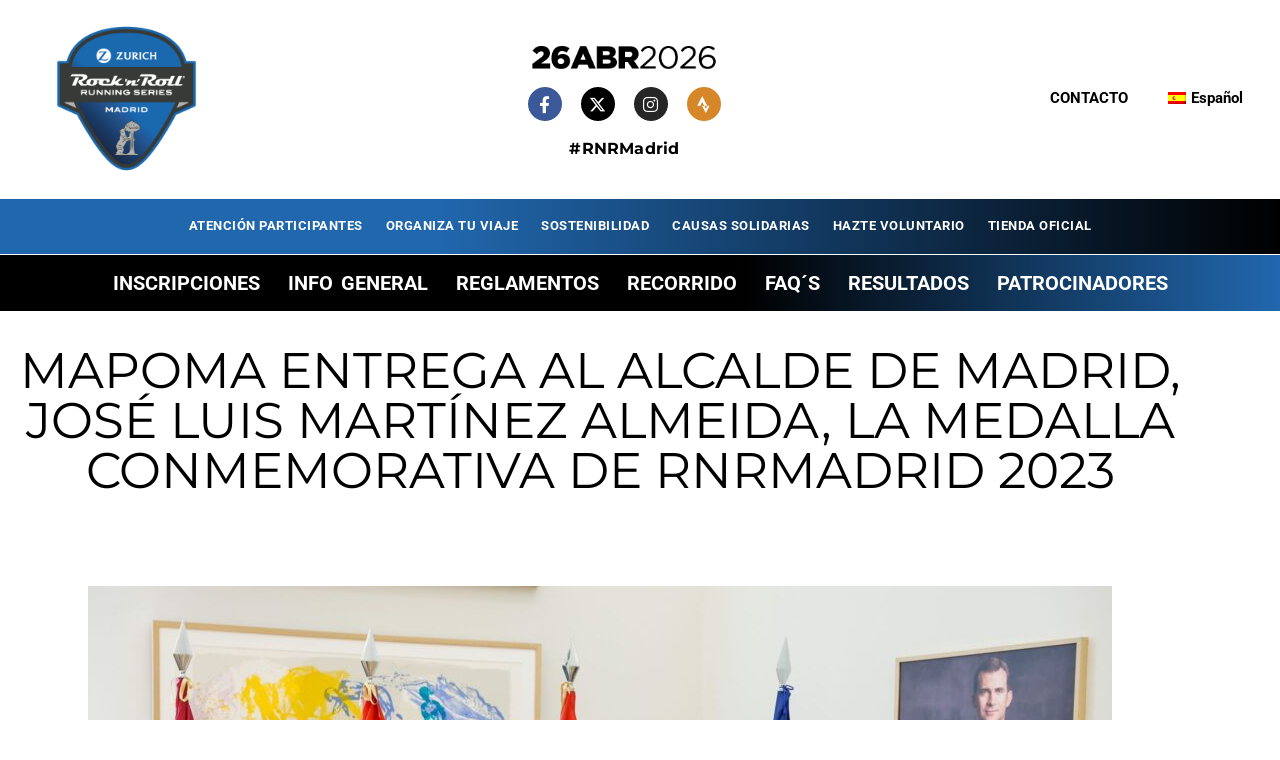

--- FILE ---
content_type: text/html; charset=UTF-8
request_url: https://rocknrollmadridrun.com/mapoma-entrega-al-alcalde-de-madrid-jose-luis-martinez-almeida-la-medalla-conmemorativa-de-rnrmadrid-2023/
body_size: 19359
content:
<!DOCTYPE html>
<html lang="es-ES" itemscope itemtype="https://schema.org/BlogPosting">
<head>
	<meta charset="UTF-8">
		<meta name='robots' content='index, follow, max-image-preview:large, max-snippet:-1, max-video-preview:-1' />
<link rel="alternate" hreflang="es" href="https://rocknrollmadridrun.com/mapoma-entrega-al-alcalde-de-madrid-jose-luis-martinez-almeida-la-medalla-conmemorativa-de-rnrmadrid-2023/" />
<link rel="alternate" hreflang="x-default" href="https://rocknrollmadridrun.com/mapoma-entrega-al-alcalde-de-madrid-jose-luis-martinez-almeida-la-medalla-conmemorativa-de-rnrmadrid-2023/" />

	<!-- This site is optimized with the Yoast SEO plugin v26.8 - https://yoast.com/product/yoast-seo-wordpress/ -->
	<title>MAPOMA entrega al alcalde de Madrid, José Luis Martínez Almeida, la medalla conmemorativa de RNRMadrid 2023.</title>
	<meta name="description" content="El apoyo y el compromiso del Ayuntamiento de Madrid es imprescindible para seguir creciendo." />
	<link rel="canonical" href="https://rocknrollmadridrun.com/mapoma-entrega-al-alcalde-de-madrid-jose-luis-martinez-almeida-la-medalla-conmemorativa-de-rnrmadrid-2023/" />
	<meta property="og:locale" content="es_ES" />
	<meta property="og:type" content="article" />
	<meta property="og:title" content="MAPOMA entrega al alcalde de Madrid, José Luis Martínez Almeida, la medalla conmemorativa de RNRMadrid 2023" />
	<meta property="og:description" content="MAPOMA entrega al alcalde de Madrid, José Luis Martínez Almeida, la medalla conmemorativa de RNRMadrid 2023." />
	<meta property="og:url" content="https://rocknrollmadridrun.com/mapoma-entrega-al-alcalde-de-madrid-jose-luis-martinez-almeida-la-medalla-conmemorativa-de-rnrmadrid-2023/" />
	<meta property="og:site_name" content="Zurich Rock ‘n’ Roll Running Series Madrid" />
	<meta property="article:publisher" content="https://www.facebook.com/RnRMadrid" />
	<meta property="article:published_time" content="2023-09-14T15:28:00+00:00" />
	<meta property="article:modified_time" content="2023-09-15T15:31:49+00:00" />
	<meta property="og:image" content="https://rocknrollmadridrun.com/wp-content/uploads/2023/09/Imagen-de-WhatsApp-2023-09-15-a-las-16.26.05.jpg" />
	<meta property="og:image:width" content="2048" />
	<meta property="og:image:height" content="1366" />
	<meta property="og:image:type" content="image/jpeg" />
	<meta name="author" content="palvarez" />
	<meta name="twitter:card" content="summary_large_image" />
	<meta name="twitter:title" content="MAPOMA entrega al alcalde de Madrid, José Luis Martínez Almeida, la medalla conmemorativa de RNRMadrid 2023" />
	<meta name="twitter:description" content="MAPOMA entrega al alcalde de Madrid, José Luis Martínez Almeida, la medalla conmemorativa de RNRMadrid 2023." />
	<meta name="twitter:image" content="https://rocknrollmadridrun.com/wp-content/uploads/2023/09/Imagen-de-WhatsApp-2023-09-15-a-las-16.26.05.jpg" />
	<meta name="twitter:creator" content="@RNRmadmaraton" />
	<meta name="twitter:site" content="@RNRmadmaraton" />
	<meta name="twitter:label1" content="Escrito por" />
	<meta name="twitter:data1" content="palvarez" />
	<meta name="twitter:label2" content="Tiempo de lectura" />
	<meta name="twitter:data2" content="2 minutos" />
	<script type="application/ld+json" class="yoast-schema-graph">{"@context":"https://schema.org","@graph":[{"@type":"Article","@id":"https://rocknrollmadridrun.com/mapoma-entrega-al-alcalde-de-madrid-jose-luis-martinez-almeida-la-medalla-conmemorativa-de-rnrmadrid-2023/#article","isPartOf":{"@id":"https://rocknrollmadridrun.com/mapoma-entrega-al-alcalde-de-madrid-jose-luis-martinez-almeida-la-medalla-conmemorativa-de-rnrmadrid-2023/"},"author":{"name":"palvarez","@id":"https://rocknrollmadridrun.com/#/schema/person/c78725ab708041451e05c1572a58681f"},"headline":"MAPOMA entrega al alcalde de Madrid, José Luis Martínez Almeida, la medalla conmemorativa de RNRMadrid 2023","datePublished":"2023-09-14T15:28:00+00:00","dateModified":"2023-09-15T15:31:49+00:00","mainEntityOfPage":{"@id":"https://rocknrollmadridrun.com/mapoma-entrega-al-alcalde-de-madrid-jose-luis-martinez-almeida-la-medalla-conmemorativa-de-rnrmadrid-2023/"},"wordCount":272,"publisher":{"@id":"https://rocknrollmadridrun.com/#organization"},"image":{"@id":"https://rocknrollmadridrun.com/mapoma-entrega-al-alcalde-de-madrid-jose-luis-martinez-almeida-la-medalla-conmemorativa-de-rnrmadrid-2023/#primaryimage"},"thumbnailUrl":"https://rocknrollmadridrun.com/wp-content/uploads/2023/09/Imagen-de-WhatsApp-2023-09-15-a-las-16.26.05.jpg","articleSection":["Sin categorizar"],"inLanguage":"es"},{"@type":"WebPage","@id":"https://rocknrollmadridrun.com/mapoma-entrega-al-alcalde-de-madrid-jose-luis-martinez-almeida-la-medalla-conmemorativa-de-rnrmadrid-2023/","url":"https://rocknrollmadridrun.com/mapoma-entrega-al-alcalde-de-madrid-jose-luis-martinez-almeida-la-medalla-conmemorativa-de-rnrmadrid-2023/","name":"MAPOMA entrega al alcalde de Madrid, José Luis Martínez Almeida, la medalla conmemorativa de RNRMadrid 2023.","isPartOf":{"@id":"https://rocknrollmadridrun.com/#website"},"primaryImageOfPage":{"@id":"https://rocknrollmadridrun.com/mapoma-entrega-al-alcalde-de-madrid-jose-luis-martinez-almeida-la-medalla-conmemorativa-de-rnrmadrid-2023/#primaryimage"},"image":{"@id":"https://rocknrollmadridrun.com/mapoma-entrega-al-alcalde-de-madrid-jose-luis-martinez-almeida-la-medalla-conmemorativa-de-rnrmadrid-2023/#primaryimage"},"thumbnailUrl":"https://rocknrollmadridrun.com/wp-content/uploads/2023/09/Imagen-de-WhatsApp-2023-09-15-a-las-16.26.05.jpg","datePublished":"2023-09-14T15:28:00+00:00","dateModified":"2023-09-15T15:31:49+00:00","description":"El apoyo y el compromiso del Ayuntamiento de Madrid es imprescindible para seguir creciendo.","breadcrumb":{"@id":"https://rocknrollmadridrun.com/mapoma-entrega-al-alcalde-de-madrid-jose-luis-martinez-almeida-la-medalla-conmemorativa-de-rnrmadrid-2023/#breadcrumb"},"inLanguage":"es","potentialAction":[{"@type":"ReadAction","target":["https://rocknrollmadridrun.com/mapoma-entrega-al-alcalde-de-madrid-jose-luis-martinez-almeida-la-medalla-conmemorativa-de-rnrmadrid-2023/"]}]},{"@type":"ImageObject","inLanguage":"es","@id":"https://rocknrollmadridrun.com/mapoma-entrega-al-alcalde-de-madrid-jose-luis-martinez-almeida-la-medalla-conmemorativa-de-rnrmadrid-2023/#primaryimage","url":"https://rocknrollmadridrun.com/wp-content/uploads/2023/09/Imagen-de-WhatsApp-2023-09-15-a-las-16.26.05.jpg","contentUrl":"https://rocknrollmadridrun.com/wp-content/uploads/2023/09/Imagen-de-WhatsApp-2023-09-15-a-las-16.26.05.jpg","width":2048,"height":1366},{"@type":"BreadcrumbList","@id":"https://rocknrollmadridrun.com/mapoma-entrega-al-alcalde-de-madrid-jose-luis-martinez-almeida-la-medalla-conmemorativa-de-rnrmadrid-2023/#breadcrumb","itemListElement":[{"@type":"ListItem","position":1,"name":"Portada","item":"https://rocknrollmadridrun.com/"},{"@type":"ListItem","position":2,"name":"MAPOMA entrega al alcalde de Madrid, José Luis Martínez Almeida, la medalla conmemorativa de RNRMadrid 2023"}]},{"@type":"WebSite","@id":"https://rocknrollmadridrun.com/#website","url":"https://rocknrollmadridrun.com/","name":"Zurich Rock ‘n’ Roll Running Series Madrid","description":"Maratón - Media Maratón - 10k","publisher":{"@id":"https://rocknrollmadridrun.com/#organization"},"potentialAction":[{"@type":"SearchAction","target":{"@type":"EntryPoint","urlTemplate":"https://rocknrollmadridrun.com/?s={search_term_string}"},"query-input":{"@type":"PropertyValueSpecification","valueRequired":true,"valueName":"search_term_string"}}],"inLanguage":"es"},{"@type":"Organization","@id":"https://rocknrollmadridrun.com/#organization","name":"Rock'n'Roll Running Series","url":"https://rocknrollmadridrun.com/","logo":{"@type":"ImageObject","inLanguage":"es","@id":"https://rocknrollmadridrun.com/#/schema/logo/image/","url":"https://rocknrollmadridrun.com/wp-content/uploads/2020/02/logo_home_01.png","contentUrl":"https://rocknrollmadridrun.com/wp-content/uploads/2020/02/logo_home_01.png","width":159,"height":160,"caption":"Rock'n'Roll Running Series"},"image":{"@id":"https://rocknrollmadridrun.com/#/schema/logo/image/"},"sameAs":["https://www.facebook.com/RnRMadrid","https://x.com/RNRmadmaraton","https://www.instagram.com/edprnrmadridmaraton"]},{"@type":"Person","@id":"https://rocknrollmadridrun.com/#/schema/person/c78725ab708041451e05c1572a58681f","name":"palvarez"}]}</script>
	<!-- / Yoast SEO plugin. -->


<link rel="alternate" type="application/rss+xml" title="Zurich Rock ‘n’ Roll Running Series Madrid &raquo; Feed" href="https://rocknrollmadridrun.com/feed/" />
<link rel="alternate" type="application/rss+xml" title="Zurich Rock ‘n’ Roll Running Series Madrid &raquo; Feed de los comentarios" href="https://rocknrollmadridrun.com/comments/feed/" />
<link rel="alternate" title="oEmbed (JSON)" type="application/json+oembed" href="https://rocknrollmadridrun.com/wp-json/oembed/1.0/embed?url=https%3A%2F%2Frocknrollmadridrun.com%2Fmapoma-entrega-al-alcalde-de-madrid-jose-luis-martinez-almeida-la-medalla-conmemorativa-de-rnrmadrid-2023%2F" />
<link rel="alternate" title="oEmbed (XML)" type="text/xml+oembed" href="https://rocknrollmadridrun.com/wp-json/oembed/1.0/embed?url=https%3A%2F%2Frocknrollmadridrun.com%2Fmapoma-entrega-al-alcalde-de-madrid-jose-luis-martinez-almeida-la-medalla-conmemorativa-de-rnrmadrid-2023%2F&#038;format=xml" />
		<!-- This site uses the Google Analytics by MonsterInsights plugin v9.11.1 - Using Analytics tracking - https://www.monsterinsights.com/ -->
							<script src="//www.googletagmanager.com/gtag/js?id=G-LFSEJMT0YL"  data-cfasync="false" data-wpfc-render="false" async></script>
			<script data-cfasync="false" data-wpfc-render="false">
				var mi_version = '9.11.1';
				var mi_track_user = true;
				var mi_no_track_reason = '';
								var MonsterInsightsDefaultLocations = {"page_location":"https:\/\/rocknrollmadridrun.com\/mapoma-entrega-al-alcalde-de-madrid-jose-luis-martinez-almeida-la-medalla-conmemorativa-de-rnrmadrid-2023\/"};
								if ( typeof MonsterInsightsPrivacyGuardFilter === 'function' ) {
					var MonsterInsightsLocations = (typeof MonsterInsightsExcludeQuery === 'object') ? MonsterInsightsPrivacyGuardFilter( MonsterInsightsExcludeQuery ) : MonsterInsightsPrivacyGuardFilter( MonsterInsightsDefaultLocations );
				} else {
					var MonsterInsightsLocations = (typeof MonsterInsightsExcludeQuery === 'object') ? MonsterInsightsExcludeQuery : MonsterInsightsDefaultLocations;
				}

								var disableStrs = [
										'ga-disable-G-LFSEJMT0YL',
									];

				/* Function to detect opted out users */
				function __gtagTrackerIsOptedOut() {
					for (var index = 0; index < disableStrs.length; index++) {
						if (document.cookie.indexOf(disableStrs[index] + '=true') > -1) {
							return true;
						}
					}

					return false;
				}

				/* Disable tracking if the opt-out cookie exists. */
				if (__gtagTrackerIsOptedOut()) {
					for (var index = 0; index < disableStrs.length; index++) {
						window[disableStrs[index]] = true;
					}
				}

				/* Opt-out function */
				function __gtagTrackerOptout() {
					for (var index = 0; index < disableStrs.length; index++) {
						document.cookie = disableStrs[index] + '=true; expires=Thu, 31 Dec 2099 23:59:59 UTC; path=/';
						window[disableStrs[index]] = true;
					}
				}

				if ('undefined' === typeof gaOptout) {
					function gaOptout() {
						__gtagTrackerOptout();
					}
				}
								window.dataLayer = window.dataLayer || [];

				window.MonsterInsightsDualTracker = {
					helpers: {},
					trackers: {},
				};
				if (mi_track_user) {
					function __gtagDataLayer() {
						dataLayer.push(arguments);
					}

					function __gtagTracker(type, name, parameters) {
						if (!parameters) {
							parameters = {};
						}

						if (parameters.send_to) {
							__gtagDataLayer.apply(null, arguments);
							return;
						}

						if (type === 'event') {
														parameters.send_to = monsterinsights_frontend.v4_id;
							var hookName = name;
							if (typeof parameters['event_category'] !== 'undefined') {
								hookName = parameters['event_category'] + ':' + name;
							}

							if (typeof MonsterInsightsDualTracker.trackers[hookName] !== 'undefined') {
								MonsterInsightsDualTracker.trackers[hookName](parameters);
							} else {
								__gtagDataLayer('event', name, parameters);
							}
							
						} else {
							__gtagDataLayer.apply(null, arguments);
						}
					}

					__gtagTracker('js', new Date());
					__gtagTracker('set', {
						'developer_id.dZGIzZG': true,
											});
					if ( MonsterInsightsLocations.page_location ) {
						__gtagTracker('set', MonsterInsightsLocations);
					}
										__gtagTracker('config', 'G-LFSEJMT0YL', {"forceSSL":"true","link_attribution":"true"} );
										window.gtag = __gtagTracker;										(function () {
						/* https://developers.google.com/analytics/devguides/collection/analyticsjs/ */
						/* ga and __gaTracker compatibility shim. */
						var noopfn = function () {
							return null;
						};
						var newtracker = function () {
							return new Tracker();
						};
						var Tracker = function () {
							return null;
						};
						var p = Tracker.prototype;
						p.get = noopfn;
						p.set = noopfn;
						p.send = function () {
							var args = Array.prototype.slice.call(arguments);
							args.unshift('send');
							__gaTracker.apply(null, args);
						};
						var __gaTracker = function () {
							var len = arguments.length;
							if (len === 0) {
								return;
							}
							var f = arguments[len - 1];
							if (typeof f !== 'object' || f === null || typeof f.hitCallback !== 'function') {
								if ('send' === arguments[0]) {
									var hitConverted, hitObject = false, action;
									if ('event' === arguments[1]) {
										if ('undefined' !== typeof arguments[3]) {
											hitObject = {
												'eventAction': arguments[3],
												'eventCategory': arguments[2],
												'eventLabel': arguments[4],
												'value': arguments[5] ? arguments[5] : 1,
											}
										}
									}
									if ('pageview' === arguments[1]) {
										if ('undefined' !== typeof arguments[2]) {
											hitObject = {
												'eventAction': 'page_view',
												'page_path': arguments[2],
											}
										}
									}
									if (typeof arguments[2] === 'object') {
										hitObject = arguments[2];
									}
									if (typeof arguments[5] === 'object') {
										Object.assign(hitObject, arguments[5]);
									}
									if ('undefined' !== typeof arguments[1].hitType) {
										hitObject = arguments[1];
										if ('pageview' === hitObject.hitType) {
											hitObject.eventAction = 'page_view';
										}
									}
									if (hitObject) {
										action = 'timing' === arguments[1].hitType ? 'timing_complete' : hitObject.eventAction;
										hitConverted = mapArgs(hitObject);
										__gtagTracker('event', action, hitConverted);
									}
								}
								return;
							}

							function mapArgs(args) {
								var arg, hit = {};
								var gaMap = {
									'eventCategory': 'event_category',
									'eventAction': 'event_action',
									'eventLabel': 'event_label',
									'eventValue': 'event_value',
									'nonInteraction': 'non_interaction',
									'timingCategory': 'event_category',
									'timingVar': 'name',
									'timingValue': 'value',
									'timingLabel': 'event_label',
									'page': 'page_path',
									'location': 'page_location',
									'title': 'page_title',
									'referrer' : 'page_referrer',
								};
								for (arg in args) {
																		if (!(!args.hasOwnProperty(arg) || !gaMap.hasOwnProperty(arg))) {
										hit[gaMap[arg]] = args[arg];
									} else {
										hit[arg] = args[arg];
									}
								}
								return hit;
							}

							try {
								f.hitCallback();
							} catch (ex) {
							}
						};
						__gaTracker.create = newtracker;
						__gaTracker.getByName = newtracker;
						__gaTracker.getAll = function () {
							return [];
						};
						__gaTracker.remove = noopfn;
						__gaTracker.loaded = true;
						window['__gaTracker'] = __gaTracker;
					})();
									} else {
										console.log("");
					(function () {
						function __gtagTracker() {
							return null;
						}

						window['__gtagTracker'] = __gtagTracker;
						window['gtag'] = __gtagTracker;
					})();
									}
			</script>
							<!-- / Google Analytics by MonsterInsights -->
		<style id='wp-img-auto-sizes-contain-inline-css'>
img:is([sizes=auto i],[sizes^="auto," i]){contain-intrinsic-size:3000px 1500px}
/*# sourceURL=wp-img-auto-sizes-contain-inline-css */
</style>
<style id='wp-emoji-styles-inline-css'>

	img.wp-smiley, img.emoji {
		display: inline !important;
		border: none !important;
		box-shadow: none !important;
		height: 1em !important;
		width: 1em !important;
		margin: 0 0.07em !important;
		vertical-align: -0.1em !important;
		background: none !important;
		padding: 0 !important;
	}
/*# sourceURL=wp-emoji-styles-inline-css */
</style>
<style id='classic-theme-styles-inline-css'>
/*! This file is auto-generated */
.wp-block-button__link{color:#fff;background-color:#32373c;border-radius:9999px;box-shadow:none;text-decoration:none;padding:calc(.667em + 2px) calc(1.333em + 2px);font-size:1.125em}.wp-block-file__button{background:#32373c;color:#fff;text-decoration:none}
/*# sourceURL=/wp-includes/css/classic-themes.min.css */
</style>
<style id='global-styles-inline-css'>
:root{--wp--preset--aspect-ratio--square: 1;--wp--preset--aspect-ratio--4-3: 4/3;--wp--preset--aspect-ratio--3-4: 3/4;--wp--preset--aspect-ratio--3-2: 3/2;--wp--preset--aspect-ratio--2-3: 2/3;--wp--preset--aspect-ratio--16-9: 16/9;--wp--preset--aspect-ratio--9-16: 9/16;--wp--preset--color--black: #000000;--wp--preset--color--cyan-bluish-gray: #abb8c3;--wp--preset--color--white: #ffffff;--wp--preset--color--pale-pink: #f78da7;--wp--preset--color--vivid-red: #cf2e2e;--wp--preset--color--luminous-vivid-orange: #ff6900;--wp--preset--color--luminous-vivid-amber: #fcb900;--wp--preset--color--light-green-cyan: #7bdcb5;--wp--preset--color--vivid-green-cyan: #00d084;--wp--preset--color--pale-cyan-blue: #8ed1fc;--wp--preset--color--vivid-cyan-blue: #0693e3;--wp--preset--color--vivid-purple: #9b51e0;--wp--preset--color--color-0: #212121;--wp--preset--color--color-1: #757575;--wp--preset--color--color-2: #212121;--wp--preset--color--color-3: #212121;--wp--preset--color--color-4: #212121;--wp--preset--color--color-5: #f5f5f5;--wp--preset--color--color-6: #ffffff;--wp--preset--color--color-7: #ffffff;--wp--preset--gradient--vivid-cyan-blue-to-vivid-purple: linear-gradient(135deg,rgb(6,147,227) 0%,rgb(155,81,224) 100%);--wp--preset--gradient--light-green-cyan-to-vivid-green-cyan: linear-gradient(135deg,rgb(122,220,180) 0%,rgb(0,208,130) 100%);--wp--preset--gradient--luminous-vivid-amber-to-luminous-vivid-orange: linear-gradient(135deg,rgb(252,185,0) 0%,rgb(255,105,0) 100%);--wp--preset--gradient--luminous-vivid-orange-to-vivid-red: linear-gradient(135deg,rgb(255,105,0) 0%,rgb(207,46,46) 100%);--wp--preset--gradient--very-light-gray-to-cyan-bluish-gray: linear-gradient(135deg,rgb(238,238,238) 0%,rgb(169,184,195) 100%);--wp--preset--gradient--cool-to-warm-spectrum: linear-gradient(135deg,rgb(74,234,220) 0%,rgb(151,120,209) 20%,rgb(207,42,186) 40%,rgb(238,44,130) 60%,rgb(251,105,98) 80%,rgb(254,248,76) 100%);--wp--preset--gradient--blush-light-purple: linear-gradient(135deg,rgb(255,206,236) 0%,rgb(152,150,240) 100%);--wp--preset--gradient--blush-bordeaux: linear-gradient(135deg,rgb(254,205,165) 0%,rgb(254,45,45) 50%,rgb(107,0,62) 100%);--wp--preset--gradient--luminous-dusk: linear-gradient(135deg,rgb(255,203,112) 0%,rgb(199,81,192) 50%,rgb(65,88,208) 100%);--wp--preset--gradient--pale-ocean: linear-gradient(135deg,rgb(255,245,203) 0%,rgb(182,227,212) 50%,rgb(51,167,181) 100%);--wp--preset--gradient--electric-grass: linear-gradient(135deg,rgb(202,248,128) 0%,rgb(113,206,126) 100%);--wp--preset--gradient--midnight: linear-gradient(135deg,rgb(2,3,129) 0%,rgb(40,116,252) 100%);--wp--preset--font-size--small: 14px;--wp--preset--font-size--medium: 20px;--wp--preset--font-size--large: 18px;--wp--preset--font-size--x-large: 42px;--wp--preset--font-size--normal: 16px;--wp--preset--font-size--larger: 24px;--wp--preset--font-size--extra-large: 32px;--wp--preset--font-size--huge: 48px;--wp--preset--font-size--gigantic: 64px;--wp--preset--spacing--20: 0.44rem;--wp--preset--spacing--30: 0.67rem;--wp--preset--spacing--40: 1rem;--wp--preset--spacing--50: 1.5rem;--wp--preset--spacing--60: 2.25rem;--wp--preset--spacing--70: 3.38rem;--wp--preset--spacing--80: 5.06rem;--wp--preset--shadow--natural: 6px 6px 9px rgba(0, 0, 0, 0.2);--wp--preset--shadow--deep: 12px 12px 50px rgba(0, 0, 0, 0.4);--wp--preset--shadow--sharp: 6px 6px 0px rgba(0, 0, 0, 0.2);--wp--preset--shadow--outlined: 6px 6px 0px -3px rgb(255, 255, 255), 6px 6px rgb(0, 0, 0);--wp--preset--shadow--crisp: 6px 6px 0px rgb(0, 0, 0);}:root :where(.is-layout-flow) > :first-child{margin-block-start: 0;}:root :where(.is-layout-flow) > :last-child{margin-block-end: 0;}:root :where(.is-layout-flow) > *{margin-block-start: 24px;margin-block-end: 0;}:root :where(.is-layout-constrained) > :first-child{margin-block-start: 0;}:root :where(.is-layout-constrained) > :last-child{margin-block-end: 0;}:root :where(.is-layout-constrained) > *{margin-block-start: 24px;margin-block-end: 0;}:root :where(.is-layout-flex){gap: 24px;}:root :where(.is-layout-grid){gap: 24px;}body .is-layout-flex{display: flex;}.is-layout-flex{flex-wrap: wrap;align-items: center;}.is-layout-flex > :is(*, div){margin: 0;}body .is-layout-grid{display: grid;}.is-layout-grid > :is(*, div){margin: 0;}.has-black-color{color: var(--wp--preset--color--black) !important;}.has-cyan-bluish-gray-color{color: var(--wp--preset--color--cyan-bluish-gray) !important;}.has-white-color{color: var(--wp--preset--color--white) !important;}.has-pale-pink-color{color: var(--wp--preset--color--pale-pink) !important;}.has-vivid-red-color{color: var(--wp--preset--color--vivid-red) !important;}.has-luminous-vivid-orange-color{color: var(--wp--preset--color--luminous-vivid-orange) !important;}.has-luminous-vivid-amber-color{color: var(--wp--preset--color--luminous-vivid-amber) !important;}.has-light-green-cyan-color{color: var(--wp--preset--color--light-green-cyan) !important;}.has-vivid-green-cyan-color{color: var(--wp--preset--color--vivid-green-cyan) !important;}.has-pale-cyan-blue-color{color: var(--wp--preset--color--pale-cyan-blue) !important;}.has-vivid-cyan-blue-color{color: var(--wp--preset--color--vivid-cyan-blue) !important;}.has-vivid-purple-color{color: var(--wp--preset--color--vivid-purple) !important;}.has-color-0-color{color: var(--wp--preset--color--color-0) !important;}.has-color-1-color{color: var(--wp--preset--color--color-1) !important;}.has-color-2-color{color: var(--wp--preset--color--color-2) !important;}.has-color-3-color{color: var(--wp--preset--color--color-3) !important;}.has-color-4-color{color: var(--wp--preset--color--color-4) !important;}.has-color-5-color{color: var(--wp--preset--color--color-5) !important;}.has-color-6-color{color: var(--wp--preset--color--color-6) !important;}.has-color-7-color{color: var(--wp--preset--color--color-7) !important;}.has-black-background-color{background-color: var(--wp--preset--color--black) !important;}.has-cyan-bluish-gray-background-color{background-color: var(--wp--preset--color--cyan-bluish-gray) !important;}.has-white-background-color{background-color: var(--wp--preset--color--white) !important;}.has-pale-pink-background-color{background-color: var(--wp--preset--color--pale-pink) !important;}.has-vivid-red-background-color{background-color: var(--wp--preset--color--vivid-red) !important;}.has-luminous-vivid-orange-background-color{background-color: var(--wp--preset--color--luminous-vivid-orange) !important;}.has-luminous-vivid-amber-background-color{background-color: var(--wp--preset--color--luminous-vivid-amber) !important;}.has-light-green-cyan-background-color{background-color: var(--wp--preset--color--light-green-cyan) !important;}.has-vivid-green-cyan-background-color{background-color: var(--wp--preset--color--vivid-green-cyan) !important;}.has-pale-cyan-blue-background-color{background-color: var(--wp--preset--color--pale-cyan-blue) !important;}.has-vivid-cyan-blue-background-color{background-color: var(--wp--preset--color--vivid-cyan-blue) !important;}.has-vivid-purple-background-color{background-color: var(--wp--preset--color--vivid-purple) !important;}.has-color-0-background-color{background-color: var(--wp--preset--color--color-0) !important;}.has-color-1-background-color{background-color: var(--wp--preset--color--color-1) !important;}.has-color-2-background-color{background-color: var(--wp--preset--color--color-2) !important;}.has-color-3-background-color{background-color: var(--wp--preset--color--color-3) !important;}.has-color-4-background-color{background-color: var(--wp--preset--color--color-4) !important;}.has-color-5-background-color{background-color: var(--wp--preset--color--color-5) !important;}.has-color-6-background-color{background-color: var(--wp--preset--color--color-6) !important;}.has-color-7-background-color{background-color: var(--wp--preset--color--color-7) !important;}.has-black-border-color{border-color: var(--wp--preset--color--black) !important;}.has-cyan-bluish-gray-border-color{border-color: var(--wp--preset--color--cyan-bluish-gray) !important;}.has-white-border-color{border-color: var(--wp--preset--color--white) !important;}.has-pale-pink-border-color{border-color: var(--wp--preset--color--pale-pink) !important;}.has-vivid-red-border-color{border-color: var(--wp--preset--color--vivid-red) !important;}.has-luminous-vivid-orange-border-color{border-color: var(--wp--preset--color--luminous-vivid-orange) !important;}.has-luminous-vivid-amber-border-color{border-color: var(--wp--preset--color--luminous-vivid-amber) !important;}.has-light-green-cyan-border-color{border-color: var(--wp--preset--color--light-green-cyan) !important;}.has-vivid-green-cyan-border-color{border-color: var(--wp--preset--color--vivid-green-cyan) !important;}.has-pale-cyan-blue-border-color{border-color: var(--wp--preset--color--pale-cyan-blue) !important;}.has-vivid-cyan-blue-border-color{border-color: var(--wp--preset--color--vivid-cyan-blue) !important;}.has-vivid-purple-border-color{border-color: var(--wp--preset--color--vivid-purple) !important;}.has-color-0-border-color{border-color: var(--wp--preset--color--color-0) !important;}.has-color-1-border-color{border-color: var(--wp--preset--color--color-1) !important;}.has-color-2-border-color{border-color: var(--wp--preset--color--color-2) !important;}.has-color-3-border-color{border-color: var(--wp--preset--color--color-3) !important;}.has-color-4-border-color{border-color: var(--wp--preset--color--color-4) !important;}.has-color-5-border-color{border-color: var(--wp--preset--color--color-5) !important;}.has-color-6-border-color{border-color: var(--wp--preset--color--color-6) !important;}.has-color-7-border-color{border-color: var(--wp--preset--color--color-7) !important;}.has-vivid-cyan-blue-to-vivid-purple-gradient-background{background: var(--wp--preset--gradient--vivid-cyan-blue-to-vivid-purple) !important;}.has-light-green-cyan-to-vivid-green-cyan-gradient-background{background: var(--wp--preset--gradient--light-green-cyan-to-vivid-green-cyan) !important;}.has-luminous-vivid-amber-to-luminous-vivid-orange-gradient-background{background: var(--wp--preset--gradient--luminous-vivid-amber-to-luminous-vivid-orange) !important;}.has-luminous-vivid-orange-to-vivid-red-gradient-background{background: var(--wp--preset--gradient--luminous-vivid-orange-to-vivid-red) !important;}.has-very-light-gray-to-cyan-bluish-gray-gradient-background{background: var(--wp--preset--gradient--very-light-gray-to-cyan-bluish-gray) !important;}.has-cool-to-warm-spectrum-gradient-background{background: var(--wp--preset--gradient--cool-to-warm-spectrum) !important;}.has-blush-light-purple-gradient-background{background: var(--wp--preset--gradient--blush-light-purple) !important;}.has-blush-bordeaux-gradient-background{background: var(--wp--preset--gradient--blush-bordeaux) !important;}.has-luminous-dusk-gradient-background{background: var(--wp--preset--gradient--luminous-dusk) !important;}.has-pale-ocean-gradient-background{background: var(--wp--preset--gradient--pale-ocean) !important;}.has-electric-grass-gradient-background{background: var(--wp--preset--gradient--electric-grass) !important;}.has-midnight-gradient-background{background: var(--wp--preset--gradient--midnight) !important;}.has-small-font-size{font-size: var(--wp--preset--font-size--small) !important;}.has-medium-font-size{font-size: var(--wp--preset--font-size--medium) !important;}.has-large-font-size{font-size: var(--wp--preset--font-size--large) !important;}.has-x-large-font-size{font-size: var(--wp--preset--font-size--x-large) !important;}.has-normal-font-size{font-size: var(--wp--preset--font-size--normal) !important;}.has-larger-font-size{font-size: var(--wp--preset--font-size--larger) !important;}.has-extra-large-font-size{font-size: var(--wp--preset--font-size--extra-large) !important;}.has-huge-font-size{font-size: var(--wp--preset--font-size--huge) !important;}.has-gigantic-font-size{font-size: var(--wp--preset--font-size--gigantic) !important;}
:root :where(.wp-block-pullquote){font-size: 1.5em;line-height: 1.6;}
/*# sourceURL=global-styles-inline-css */
</style>
<link rel='stylesheet' id='wpcdt-public-css-css' href='https://rocknrollmadridrun.com/wp-content/plugins/countdown-timer-ultimate/assets/css/wpcdt-public.css?ver=2.6.9' media='all' />
<link rel='stylesheet' id='wpml-legacy-dropdown-0-css' href='https://rocknrollmadridrun.com/wp-content/plugins/sitepress-multilingual-cms/templates/language-switchers/legacy-dropdown/style.min.css?ver=1' media='all' />
<link rel='stylesheet' id='wpml-menu-item-0-css' href='https://rocknrollmadridrun.com/wp-content/plugins/sitepress-multilingual-cms/templates/language-switchers/menu-item/style.min.css?ver=1' media='all' />
<link rel='stylesheet' id='botiga-google-fonts-css' href='https://rocknrollmadridrun.com/wp-content/fonts/c9e739cc5db7a39b21e2706de849252a.css?ver=2.4.0' media='all' />
<link rel='stylesheet' id='botiga-elementor-css' href='https://rocknrollmadridrun.com/wp-content/themes/botiga/assets/css/elementor.min.css?ver=2.4.0' media='all' />
<link rel='stylesheet' id='botiga-bhfb-css' href='https://rocknrollmadridrun.com/wp-content/themes/botiga/assets/css/botiga-bhfb.min.css?ver=2.4.0' media='all' />
<link rel='stylesheet' id='botiga-style-min-css' href='https://rocknrollmadridrun.com/wp-content/themes/botiga/assets/css/styles.min.css?ver=2.4.0' media='all' />
<link rel='stylesheet' id='botiga-custom-styles-css' href='https://rocknrollmadridrun.com/wp-content/uploads/botiga/custom-styles.css?ver=1768501861' media='all' />
<link rel='stylesheet' id='botiga-style-css' href='https://rocknrollmadridrun.com/wp-content/themes/botiga/style.css?ver=2.4.0' media='all' />
<link rel='stylesheet' id='elementor-icons-css' href='https://rocknrollmadridrun.com/wp-content/plugins/elementor/assets/lib/eicons/css/elementor-icons.min.css?ver=5.46.0' media='all' />
<link rel='stylesheet' id='elementor-frontend-css' href='https://rocknrollmadridrun.com/wp-content/plugins/elementor/assets/css/frontend.min.css?ver=3.34.2' media='all' />
<link rel='stylesheet' id='elementor-post-7856-css' href='https://rocknrollmadridrun.com/wp-content/uploads/elementor/css/post-7856.css?ver=1769181760' media='all' />
<link rel='stylesheet' id='widget-heading-css' href='https://rocknrollmadridrun.com/wp-content/plugins/elementor/assets/css/widget-heading.min.css?ver=3.34.2' media='all' />
<link rel='stylesheet' id='widget-spacer-css' href='https://rocknrollmadridrun.com/wp-content/plugins/elementor/assets/css/widget-spacer.min.css?ver=3.34.2' media='all' />
<link rel='stylesheet' id='widget-image-css' href='https://rocknrollmadridrun.com/wp-content/plugins/elementor/assets/css/widget-image.min.css?ver=3.34.2' media='all' />
<link rel='stylesheet' id='widget-divider-css' href='https://rocknrollmadridrun.com/wp-content/plugins/elementor/assets/css/widget-divider.min.css?ver=3.34.2' media='all' />
<link rel='stylesheet' id='elementor-post-21970-css' href='https://rocknrollmadridrun.com/wp-content/uploads/elementor/css/post-21970.css?ver=1769210863' media='all' />
<link rel='stylesheet' id='ekit-widget-styles-css' href='https://rocknrollmadridrun.com/wp-content/plugins/elementskit-lite/widgets/init/assets/css/widget-styles.css?ver=3.7.8' media='all' />
<link rel='stylesheet' id='ekit-responsive-css' href='https://rocknrollmadridrun.com/wp-content/plugins/elementskit-lite/widgets/init/assets/css/responsive.css?ver=3.7.8' media='all' />
<link rel='stylesheet' id='eael-general-css' href='https://rocknrollmadridrun.com/wp-content/plugins/essential-addons-for-elementor-lite/assets/front-end/css/view/general.min.css?ver=6.5.8' media='all' />
<link rel='stylesheet' id='elementor-gf-local-roboto-css' href='https://rocknrollmadridrun.com/wp-content/uploads/elementor/google-fonts/css/roboto.css?ver=1742815165' media='all' />
<link rel='stylesheet' id='elementor-gf-local-robotoslab-css' href='https://rocknrollmadridrun.com/wp-content/uploads/elementor/google-fonts/css/robotoslab.css?ver=1742815167' media='all' />
<link rel='stylesheet' id='elementor-gf-local-montserrat-css' href='https://rocknrollmadridrun.com/wp-content/uploads/elementor/google-fonts/css/montserrat.css?ver=1742815174' media='all' />
<!--n2css--><!--n2js--><script src="https://rocknrollmadridrun.com/wp-content/plugins/google-analytics-for-wordpress/assets/js/frontend-gtag.min.js?ver=9.11.1" id="monsterinsights-frontend-script-js" async data-wp-strategy="async"></script>
<script data-cfasync="false" data-wpfc-render="false" id='monsterinsights-frontend-script-js-extra'>var monsterinsights_frontend = {"js_events_tracking":"true","download_extensions":"doc,pdf,ppt,zip,xls,docx,pptx,xlsx","inbound_paths":"[{\"path\":\"\\\/go\\\/\",\"label\":\"affiliate\"},{\"path\":\"\\\/recommend\\\/\",\"label\":\"affiliate\"}]","home_url":"https:\/\/rocknrollmadridrun.com","hash_tracking":"false","v4_id":"G-LFSEJMT0YL"};</script>
<script src="https://rocknrollmadridrun.com/wp-content/plugins/sitepress-multilingual-cms/templates/language-switchers/legacy-dropdown/script.min.js?ver=1" id="wpml-legacy-dropdown-0-js"></script>
<script src="https://rocknrollmadridrun.com/wp-includes/js/jquery/jquery.min.js?ver=3.7.1" id="jquery-core-js"></script>
<script src="https://rocknrollmadridrun.com/wp-includes/js/jquery/jquery-migrate.min.js?ver=3.4.1" id="jquery-migrate-js"></script>

<!-- OG: 3.3.8 --><link rel="image_src" href="https://rocknrollmadridrun.com/wp-content/uploads/2023/09/Imagen-de-WhatsApp-2023-09-15-a-las-16.26.05.jpg"><meta name="msapplication-TileImage" content="https://rocknrollmadridrun.com/wp-content/uploads/2023/09/Imagen-de-WhatsApp-2023-09-15-a-las-16.26.05.jpg">
<meta property="og:image" content="https://rocknrollmadridrun.com/wp-content/uploads/2023/09/Imagen-de-WhatsApp-2023-09-15-a-las-16.26.05.jpg"><meta property="og:image:secure_url" content="https://rocknrollmadridrun.com/wp-content/uploads/2023/09/Imagen-de-WhatsApp-2023-09-15-a-las-16.26.05.jpg"><meta property="og:image:width" content="2048"><meta property="og:image:height" content="1366"><meta property="og:image:alt" content="Imagen de WhatsApp 2023-09-15 a las 16.26.05"><meta property="og:image:type" content="image/jpeg"><meta property="og:description" content="El apoyo y el compromiso del Ayuntamiento de Madrid es imprescindible para seguir creciendo."><meta property="og:type" content="article"><meta property="og:locale" content="es"><meta property="og:locale:alternate" content="es_ES"><meta property="og:site_name" content="Zurich Rock ‘n’ Roll Running Series Madrid"><meta property="og:title" content="MAPOMA entrega al alcalde de Madrid, José Luis Martínez Almeida, la medalla conmemorativa de RNRMadrid 2023"><meta property="og:url" content="https://rocknrollmadridrun.com/mapoma-entrega-al-alcalde-de-madrid-jose-luis-martinez-almeida-la-medalla-conmemorativa-de-rnrmadrid-2023/"><meta property="og:updated_time" content="2023-09-15T17:31:49+02:00">
<meta property="article:published_time" content="2023-09-14T15:28:00+00:00"><meta property="article:modified_time" content="2023-09-15T15:31:49+00:00"><meta property="article:section" content="Sin categorizar"><meta property="article:author:username" content="palvarez">
<meta property="twitter:partner" content="ogwp"><meta property="twitter:card" content="summary_large_image"><meta property="twitter:image" content="https://rocknrollmadridrun.com/wp-content/uploads/2023/09/Imagen-de-WhatsApp-2023-09-15-a-las-16.26.05.jpg"><meta property="twitter:image:alt" content="Imagen de WhatsApp 2023-09-15 a las 16.26.05"><meta property="twitter:title" content="MAPOMA entrega al alcalde de Madrid, José Luis Martínez Almeida, la medalla conmemorativa de RNRMadrid 2023"><meta property="twitter:description" content="El apoyo y el compromiso del Ayuntamiento de Madrid es imprescindible para seguir creciendo."><meta property="twitter:url" content="https://rocknrollmadridrun.com/mapoma-entrega-al-alcalde-de-madrid-jose-luis-martinez-almeida-la-medalla-conmemorativa-de-rnrmadrid-2023/"><meta property="twitter:label1" content="Reading time"><meta property="twitter:data1" content="1 minute">
<meta itemprop="image" content="https://rocknrollmadridrun.com/wp-content/uploads/2023/09/Imagen-de-WhatsApp-2023-09-15-a-las-16.26.05.jpg"><meta itemprop="name" content="MAPOMA entrega al alcalde de Madrid, José Luis Martínez Almeida, la medalla conmemorativa de RNRMadrid 2023"><meta itemprop="description" content="El apoyo y el compromiso del Ayuntamiento de Madrid es imprescindible para seguir creciendo."><meta itemprop="datePublished" content="2023-09-14"><meta itemprop="dateModified" content="2023-09-15T15:31:49+00:00">
<meta property="profile:username" content="palvarez">
<!-- /OG -->

<link rel="https://api.w.org/" href="https://rocknrollmadridrun.com/wp-json/" /><link rel="alternate" title="JSON" type="application/json" href="https://rocknrollmadridrun.com/wp-json/wp/v2/posts/21970" /><link rel="EditURI" type="application/rsd+xml" title="RSD" href="https://rocknrollmadridrun.com/xmlrpc.php?rsd" />
<meta name="generator" content="WordPress 6.9" />
<link rel='shortlink' href='https://rocknrollmadridrun.com/?p=21970' />
<meta name="generator" content="WPML ver:4.8.6 stt:1,4,27,2;" />
<meta name="generator" content="Elementor 3.34.2; features: additional_custom_breakpoints; settings: css_print_method-external, google_font-enabled, font_display-auto">
			<style>
				.e-con.e-parent:nth-of-type(n+4):not(.e-lazyloaded):not(.e-no-lazyload),
				.e-con.e-parent:nth-of-type(n+4):not(.e-lazyloaded):not(.e-no-lazyload) * {
					background-image: none !important;
				}
				@media screen and (max-height: 1024px) {
					.e-con.e-parent:nth-of-type(n+3):not(.e-lazyloaded):not(.e-no-lazyload),
					.e-con.e-parent:nth-of-type(n+3):not(.e-lazyloaded):not(.e-no-lazyload) * {
						background-image: none !important;
					}
				}
				@media screen and (max-height: 640px) {
					.e-con.e-parent:nth-of-type(n+2):not(.e-lazyloaded):not(.e-no-lazyload),
					.e-con.e-parent:nth-of-type(n+2):not(.e-lazyloaded):not(.e-no-lazyload) * {
						background-image: none !important;
					}
				}
			</style>
			<link rel="icon" href="https://rocknrollmadridrun.com/wp-content/uploads/2020/02/logo_home_zurich-150x150.png" sizes="32x32" />
<link rel="icon" href="https://rocknrollmadridrun.com/wp-content/uploads/2020/02/logo_home_zurich.png" sizes="192x192" />
<link rel="apple-touch-icon" href="https://rocknrollmadridrun.com/wp-content/uploads/2020/02/logo_home_zurich.png" />
<meta name="msapplication-TileImage" content="https://rocknrollmadridrun.com/wp-content/uploads/2020/02/logo_home_zurich.png" />
<style id="kirki-inline-styles"></style>	<meta name="viewport" content="width=device-width, initial-scale=1.0, viewport-fit=cover" /></head>
<body class="wp-singular post-template post-template-elementor_canvas single single-post postid-21970 single-format-standard wp-embed-responsive wp-theme-botiga header-header_layout_1 blog-single-layout1 botiga-site-layout-default has-bhfb-builder elementor-default elementor-template-canvas elementor-kit-7856 elementor-page elementor-page-21970">
			<div data-elementor-type="wp-post" data-elementor-id="21970" class="elementor elementor-21970" data-elementor-post-type="post">
						<section class="elementor-section elementor-top-section elementor-element elementor-element-b6e4370 elementor-section-stretched elementor-section-full_width elementor-section-height-default elementor-section-height-default" data-id="b6e4370" data-element_type="section" data-settings="{&quot;stretch_section&quot;:&quot;section-stretched&quot;}">
						<div class="elementor-container elementor-column-gap-no">
					<div class="elementor-column elementor-col-100 elementor-top-column elementor-element elementor-element-3c343439" data-id="3c343439" data-element_type="column">
			<div class="elementor-widget-wrap elementor-element-populated">
						<div class="elementor-element elementor-element-7b17fc80 elementor-widget elementor-widget-shortcode" data-id="7b17fc80" data-element_type="widget" data-widget_type="shortcode.default">
				<div class="elementor-widget-container">
							<div class="elementor-shortcode">		<div data-elementor-type="page" data-elementor-id="8071" class="elementor elementor-8071" data-elementor-post-type="elementor_library">
						<section class="elementor-section elementor-top-section elementor-element elementor-element-f2a70bb elementor-section-boxed elementor-section-height-default elementor-section-height-default" data-id="f2a70bb" data-element_type="section">
						<div class="elementor-container elementor-column-gap-default">
					<div class="elementor-column elementor-col-50 elementor-top-column elementor-element elementor-element-98c123b" data-id="98c123b" data-element_type="column">
			<div class="elementor-widget-wrap">
							</div>
		</div>
				<div class="elementor-column elementor-col-50 elementor-top-column elementor-element elementor-element-faca672" data-id="faca672" data-element_type="column">
			<div class="elementor-widget-wrap">
							</div>
		</div>
					</div>
		</section>
				<section class="elementor-section elementor-top-section elementor-element elementor-element-6bba2b8b elementor-hidden-desktop elementor-hidden-mobile elementor-section-boxed elementor-section-height-default elementor-section-height-default" data-id="6bba2b8b" data-element_type="section" data-settings="{&quot;sticky&quot;:&quot;top&quot;,&quot;sticky_on&quot;:[&quot;desktop&quot;,&quot;tablet&quot;,&quot;mobile&quot;],&quot;sticky_offset&quot;:0,&quot;sticky_effects_offset&quot;:0,&quot;sticky_anchor_link_offset&quot;:0}">
						<div class="elementor-container elementor-column-gap-default">
					<div class="elementor-column elementor-col-100 elementor-top-column elementor-element elementor-element-797212cc" data-id="797212cc" data-element_type="column">
			<div class="elementor-widget-wrap elementor-element-populated">
						<div class="elementor-element elementor-element-1182ee6 elementor-nav-menu__align-start elementor-hidden-desktop elementor-nav-menu--dropdown-tablet elementor-nav-menu__text-align-aside elementor-nav-menu--toggle elementor-nav-menu--burger elementor-widget elementor-widget-nav-menu" data-id="1182ee6" data-element_type="widget" data-settings="{&quot;submenu_icon&quot;:{&quot;value&quot;:&quot;&lt;i class=\&quot;\&quot; aria-hidden=\&quot;true\&quot;&gt;&lt;\/i&gt;&quot;,&quot;library&quot;:&quot;&quot;},&quot;layout&quot;:&quot;vertical&quot;,&quot;_animation_mobile&quot;:&quot;fadeInLeft&quot;,&quot;toggle&quot;:&quot;burger&quot;}" data-widget_type="nav-menu.default">
				<div class="elementor-widget-container">
								<nav aria-label="Menú" class="elementor-nav-menu--main elementor-nav-menu__container elementor-nav-menu--layout-vertical e--pointer-underline e--animation-fade">
				<ul id="menu-1-1182ee6" class="elementor-nav-menu sm-vertical"><li class="menu-item menu-item-type-custom menu-item-object-custom menu-item-home menu-item-26979 botiga-dropdown-li"><a href="https://rocknrollmadridrun.com/" class="botiga-dropdown-link elementor-item">Home</a></li>
<li class="menu-item menu-item-type-post_type menu-item-object-page menu-item-15211 botiga-dropdown-li"><a href="https://rocknrollmadridrun.com/inscripciones/" class="botiga-dropdown-link elementor-item">Inscripciones</a></li>
<li class="menu-item menu-item-type-post_type menu-item-object-page menu-item-15212 botiga-dropdown-li"><a href="https://rocknrollmadridrun.com/informacion-general/" class="botiga-dropdown-link elementor-item">Información general</a></li>
<li class="menu-item menu-item-type-post_type menu-item-object-page menu-item-19801 botiga-dropdown-li"><a href="https://rocknrollmadridrun.com/atencion-participantes/" class="botiga-dropdown-link elementor-item">Atención Participantes</a></li>
<li class="menu-item menu-item-type-post_type menu-item-object-page menu-item-15213 botiga-dropdown-li"><a href="https://rocknrollmadridrun.com/reglamento/" class="botiga-dropdown-link elementor-item">REGLAMENTO</a></li>
<li class="menu-item menu-item-type-post_type menu-item-object-page menu-item-15215 botiga-dropdown-li"><a href="https://rocknrollmadridrun.com/recorridos/" class="botiga-dropdown-link elementor-item">Recorrido</a></li>
<li class="menu-item menu-item-type-post_type menu-item-object-page menu-item-15216 botiga-dropdown-li"><a href="https://rocknrollmadridrun.com/faqs/" class="botiga-dropdown-link elementor-item">FAQ´s</a></li>
<li class="menu-item menu-item-type-post_type menu-item-object-page menu-item-15214 botiga-dropdown-li"><a href="https://rocknrollmadridrun.com/resultados/" class="botiga-dropdown-link elementor-item">RESULTADOS</a></li>
<li class="menu-item menu-item-type-post_type menu-item-object-page menu-item-19802 botiga-dropdown-li"><a href="https://rocknrollmadridrun.com/organiza-tu-viaje/" class="botiga-dropdown-link elementor-item">Organiza tu viaje</a></li>
<li class="menu-item menu-item-type-post_type menu-item-object-page menu-item-22431 botiga-dropdown-li"><a href="https://rocknrollmadridrun.com/sostenibilidad/" class="botiga-dropdown-link elementor-item">Sostenibilidad</a></li>
<li class="menu-item menu-item-type-post_type menu-item-object-page menu-item-19803 botiga-dropdown-li"><a href="https://rocknrollmadridrun.com/causas-solidarias/" class="botiga-dropdown-link elementor-item">Causas solidarias</a></li>
<li class="menu-item menu-item-type-post_type menu-item-object-page menu-item-19804 botiga-dropdown-li"><a href="https://rocknrollmadridrun.com/hazte-voluntario/" class="botiga-dropdown-link elementor-item">Hazte voluntario</a></li>
<li class="menu-item menu-item-type-custom menu-item-object-custom menu-item-19805 botiga-dropdown-li"><a target="_blank" href="https://mapoma-shop.com/" class="botiga-dropdown-link elementor-item">tienda oficial</a></li>
<li class="menu-item menu-item-type-post_type menu-item-object-page menu-item-15217 botiga-dropdown-li"><a href="https://rocknrollmadridrun.com/patrocinadores/" class="botiga-dropdown-link elementor-item">Patrocinadores</a></li>
</ul>			</nav>
					<div class="elementor-menu-toggle" role="button" tabindex="0" aria-label="Alternar menú" aria-expanded="false">
			<i aria-hidden="true" role="presentation" class="elementor-menu-toggle__icon--open eicon-menu-bar"></i><i aria-hidden="true" role="presentation" class="elementor-menu-toggle__icon--close eicon-close"></i>		</div>
					<nav class="elementor-nav-menu--dropdown elementor-nav-menu__container" aria-hidden="true">
				<ul id="menu-2-1182ee6" class="elementor-nav-menu sm-vertical"><li class="menu-item menu-item-type-custom menu-item-object-custom menu-item-home menu-item-26979 botiga-dropdown-li"><a href="https://rocknrollmadridrun.com/" class="botiga-dropdown-link elementor-item" tabindex="-1">Home</a></li>
<li class="menu-item menu-item-type-post_type menu-item-object-page menu-item-15211 botiga-dropdown-li"><a href="https://rocknrollmadridrun.com/inscripciones/" class="botiga-dropdown-link elementor-item" tabindex="-1">Inscripciones</a></li>
<li class="menu-item menu-item-type-post_type menu-item-object-page menu-item-15212 botiga-dropdown-li"><a href="https://rocknrollmadridrun.com/informacion-general/" class="botiga-dropdown-link elementor-item" tabindex="-1">Información general</a></li>
<li class="menu-item menu-item-type-post_type menu-item-object-page menu-item-19801 botiga-dropdown-li"><a href="https://rocknrollmadridrun.com/atencion-participantes/" class="botiga-dropdown-link elementor-item" tabindex="-1">Atención Participantes</a></li>
<li class="menu-item menu-item-type-post_type menu-item-object-page menu-item-15213 botiga-dropdown-li"><a href="https://rocknrollmadridrun.com/reglamento/" class="botiga-dropdown-link elementor-item" tabindex="-1">REGLAMENTO</a></li>
<li class="menu-item menu-item-type-post_type menu-item-object-page menu-item-15215 botiga-dropdown-li"><a href="https://rocknrollmadridrun.com/recorridos/" class="botiga-dropdown-link elementor-item" tabindex="-1">Recorrido</a></li>
<li class="menu-item menu-item-type-post_type menu-item-object-page menu-item-15216 botiga-dropdown-li"><a href="https://rocknrollmadridrun.com/faqs/" class="botiga-dropdown-link elementor-item" tabindex="-1">FAQ´s</a></li>
<li class="menu-item menu-item-type-post_type menu-item-object-page menu-item-15214 botiga-dropdown-li"><a href="https://rocknrollmadridrun.com/resultados/" class="botiga-dropdown-link elementor-item" tabindex="-1">RESULTADOS</a></li>
<li class="menu-item menu-item-type-post_type menu-item-object-page menu-item-19802 botiga-dropdown-li"><a href="https://rocknrollmadridrun.com/organiza-tu-viaje/" class="botiga-dropdown-link elementor-item" tabindex="-1">Organiza tu viaje</a></li>
<li class="menu-item menu-item-type-post_type menu-item-object-page menu-item-22431 botiga-dropdown-li"><a href="https://rocknrollmadridrun.com/sostenibilidad/" class="botiga-dropdown-link elementor-item" tabindex="-1">Sostenibilidad</a></li>
<li class="menu-item menu-item-type-post_type menu-item-object-page menu-item-19803 botiga-dropdown-li"><a href="https://rocknrollmadridrun.com/causas-solidarias/" class="botiga-dropdown-link elementor-item" tabindex="-1">Causas solidarias</a></li>
<li class="menu-item menu-item-type-post_type menu-item-object-page menu-item-19804 botiga-dropdown-li"><a href="https://rocknrollmadridrun.com/hazte-voluntario/" class="botiga-dropdown-link elementor-item" tabindex="-1">Hazte voluntario</a></li>
<li class="menu-item menu-item-type-custom menu-item-object-custom menu-item-19805 botiga-dropdown-li"><a target="_blank" href="https://mapoma-shop.com/" class="botiga-dropdown-link elementor-item" tabindex="-1">tienda oficial</a></li>
<li class="menu-item menu-item-type-post_type menu-item-object-page menu-item-15217 botiga-dropdown-li"><a href="https://rocknrollmadridrun.com/patrocinadores/" class="botiga-dropdown-link elementor-item" tabindex="-1">Patrocinadores</a></li>
</ul>			</nav>
						</div>
				</div>
					</div>
		</div>
					</div>
		</section>
				<section class="elementor-section elementor-inner-section elementor-element elementor-element-521190d7 elementor-hidden-mobile elementor-section-boxed elementor-section-height-default elementor-section-height-default" data-id="521190d7" data-element_type="section" data-settings="{&quot;background_background&quot;:&quot;classic&quot;}">
						<div class="elementor-container elementor-column-gap-default">
					<div class="elementor-column elementor-col-16 elementor-inner-column elementor-element elementor-element-bd8bf95 elementor-hidden-phone" data-id="bd8bf95" data-element_type="column">
			<div class="elementor-widget-wrap">
							</div>
		</div>
				<div class="elementor-column elementor-col-16 elementor-inner-column elementor-element elementor-element-a9efaa8" data-id="a9efaa8" data-element_type="column">
			<div class="elementor-widget-wrap elementor-element-populated">
						<div class="elementor-element elementor-element-518f0be6 elementor-widget elementor-widget-image" data-id="518f0be6" data-element_type="widget" data-widget_type="image.default">
				<div class="elementor-widget-container">
																<a href="https://rocknrollmadridrun.com">
							<img fetchpriority="high" decoding="async" width="500" height="500" src="https://rocknrollmadridrun.com/wp-content/uploads/2020/02/logo_home_new.png" class="attachment-full size-full wp-image-28126" alt="" srcset="https://rocknrollmadridrun.com/wp-content/uploads/2020/02/logo_home_new.png 500w, https://rocknrollmadridrun.com/wp-content/uploads/2020/02/logo_home_new-380x380.png 380w" sizes="(max-width: 500px) 100vw, 500px" />								</a>
															</div>
				</div>
					</div>
		</div>
				<div class="elementor-column elementor-col-16 elementor-inner-column elementor-element elementor-element-d9ecec5 elementor-hidden-phone" data-id="d9ecec5" data-element_type="column">
			<div class="elementor-widget-wrap">
							</div>
		</div>
				<div class="elementor-column elementor-col-16 elementor-inner-column elementor-element elementor-element-2f692a21" data-id="2f692a21" data-element_type="column">
			<div class="elementor-widget-wrap elementor-element-populated">
						<div class="elementor-element elementor-element-bde31ae elementor-widget elementor-widget-image" data-id="bde31ae" data-element_type="widget" data-widget_type="image.default">
				<div class="elementor-widget-container">
															<img decoding="async" width="309" height="62" src="https://rocknrollmadridrun.com/wp-content/uploads/2020/02/DATE_2026.png" class="attachment-full size-full wp-image-30267" alt="" />															</div>
				</div>
				<div class="elementor-element elementor-element-6d2ffb5 elementor-shape-circle elementor-hidden-tablet elementor-grid-0 e-grid-align-center elementor-widget elementor-widget-social-icons" data-id="6d2ffb5" data-element_type="widget" data-widget_type="social-icons.default">
				<div class="elementor-widget-container">
							<div class="elementor-social-icons-wrapper elementor-grid" role="list">
							<span class="elementor-grid-item" role="listitem">
					<a class="elementor-icon elementor-social-icon elementor-social-icon-facebook-f elementor-repeater-item-32eadb1" href="https://www.facebook.com/RnRMadrid" target="_blank">
						<span class="elementor-screen-only">Facebook-f</span>
						<i aria-hidden="true" class="fab fa-facebook-f"></i>					</a>
				</span>
							<span class="elementor-grid-item" role="listitem">
					<a class="elementor-icon elementor-social-icon elementor-social-icon-x-twitter elementor-repeater-item-76e481c" href="https://twitter.com/RNRmadmaraton" target="_blank">
						<span class="elementor-screen-only">X-twitter</span>
						<i aria-hidden="true" class="fab fa-x-twitter"></i>					</a>
				</span>
							<span class="elementor-grid-item" role="listitem">
					<a class="elementor-icon elementor-social-icon elementor-social-icon-instagram elementor-repeater-item-0bea778" href="https://www.instagram.com/maratondemadrid/" target="_blank">
						<span class="elementor-screen-only">Instagram</span>
						<i aria-hidden="true" class="fab fa-instagram"></i>					</a>
				</span>
							<span class="elementor-grid-item" role="listitem">
					<a class="elementor-icon elementor-social-icon elementor-social-icon-strava elementor-repeater-item-56ce353" href="https://www.strava.com/clubs/1184363" target="_blank">
						<span class="elementor-screen-only">Strava</span>
						<i aria-hidden="true" class="fab fa-strava"></i>					</a>
				</span>
					</div>
						</div>
				</div>
				<div class="elementor-element elementor-element-3c351997 elementor-widget elementor-widget-heading" data-id="3c351997" data-element_type="widget" data-widget_type="heading.default">
				<div class="elementor-widget-container">
					<p class="elementor-heading-title elementor-size-large">#RNRMadrid</p>				</div>
				</div>
					</div>
		</div>
				<div class="elementor-column elementor-col-16 elementor-inner-column elementor-element elementor-element-293b7834 elementor-hidden-phone" data-id="293b7834" data-element_type="column">
			<div class="elementor-widget-wrap">
							</div>
		</div>
				<div class="elementor-column elementor-col-16 elementor-inner-column elementor-element elementor-element-51c500ab elementor-hidden-mobile elementor-hidden-tablet" data-id="51c500ab" data-element_type="column">
			<div class="elementor-widget-wrap elementor-element-populated">
						<div class="elementor-element elementor-element-853b780 elementor-nav-menu__align-end elementor-nav-menu--dropdown-tablet elementor-nav-menu__text-align-aside elementor-nav-menu--toggle elementor-nav-menu--burger elementor-widget elementor-widget-nav-menu" data-id="853b780" data-element_type="widget" data-settings="{&quot;_animation&quot;:&quot;none&quot;,&quot;layout&quot;:&quot;horizontal&quot;,&quot;submenu_icon&quot;:{&quot;value&quot;:&quot;&lt;i class=\&quot;fas fa-caret-down\&quot; aria-hidden=\&quot;true\&quot;&gt;&lt;\/i&gt;&quot;,&quot;library&quot;:&quot;fa-solid&quot;},&quot;toggle&quot;:&quot;burger&quot;}" data-widget_type="nav-menu.default">
				<div class="elementor-widget-container">
								<nav aria-label="Menú" class="elementor-nav-menu--main elementor-nav-menu__container elementor-nav-menu--layout-horizontal e--pointer-none">
				<ul id="menu-1-853b780" class="elementor-nav-menu"><li class="menu-item menu-item-type-post_type menu-item-object-page menu-item-4650 botiga-dropdown-li"><a href="https://rocknrollmadridrun.com/contacto/" class="botiga-dropdown-link elementor-item">CONTACTO</a></li>
<li class="menu-item wpml-ls-slot-31 wpml-ls-item wpml-ls-item-es wpml-ls-current-language wpml-ls-menu-item wpml-ls-first-item wpml-ls-last-item menu-item-type-wpml_ls_menu_item menu-item-object-wpml_ls_menu_item menu-item-wpml-ls-31-es botiga-dropdown-li"><a href="https://rocknrollmadridrun.com/mapoma-entrega-al-alcalde-de-madrid-jose-luis-martinez-almeida-la-medalla-conmemorativa-de-rnrmadrid-2023/" role="menuitem" class="botiga-dropdown-link elementor-item"><img decoding="async"
            class="wpml-ls-flag"
            src="https://rocknrollmadridrun.com/wp-content/plugins/sitepress-multilingual-cms/res/flags/es.png"
            alt=""
            width=18
            height=12
    /><span class="wpml-ls-native" lang="es">Español</span></a></li>
</ul>			</nav>
					<div class="elementor-menu-toggle" role="button" tabindex="0" aria-label="Alternar menú" aria-expanded="false">
			<i aria-hidden="true" role="presentation" class="elementor-menu-toggle__icon--open eicon-menu-bar"></i><i aria-hidden="true" role="presentation" class="elementor-menu-toggle__icon--close eicon-close"></i>		</div>
					<nav class="elementor-nav-menu--dropdown elementor-nav-menu__container" aria-hidden="true">
				<ul id="menu-2-853b780" class="elementor-nav-menu"><li class="menu-item menu-item-type-post_type menu-item-object-page menu-item-4650 botiga-dropdown-li"><a href="https://rocknrollmadridrun.com/contacto/" class="botiga-dropdown-link elementor-item" tabindex="-1">CONTACTO</a></li>
<li class="menu-item wpml-ls-slot-31 wpml-ls-item wpml-ls-item-es wpml-ls-current-language wpml-ls-menu-item wpml-ls-first-item wpml-ls-last-item menu-item-type-wpml_ls_menu_item menu-item-object-wpml_ls_menu_item menu-item-wpml-ls-31-es botiga-dropdown-li"><a href="https://rocknrollmadridrun.com/mapoma-entrega-al-alcalde-de-madrid-jose-luis-martinez-almeida-la-medalla-conmemorativa-de-rnrmadrid-2023/" role="menuitem" class="botiga-dropdown-link elementor-item" tabindex="-1"><img decoding="async"
            class="wpml-ls-flag"
            src="https://rocknrollmadridrun.com/wp-content/plugins/sitepress-multilingual-cms/res/flags/es.png"
            alt=""
            width=18
            height=12
    /><span class="wpml-ls-native" lang="es">Español</span></a></li>
</ul>			</nav>
						</div>
				</div>
					</div>
		</div>
					</div>
		</section>
				<section class="elementor-section elementor-top-section elementor-element elementor-element-7ce0a6a elementor-hidden-desktop elementor-hidden-mobile elementor-section-boxed elementor-section-height-default elementor-section-height-default" data-id="7ce0a6a" data-element_type="section">
						<div class="elementor-container elementor-column-gap-default">
					<div class="elementor-column elementor-col-100 elementor-top-column elementor-element elementor-element-31eb731" data-id="31eb731" data-element_type="column">
			<div class="elementor-widget-wrap">
							</div>
		</div>
					</div>
		</section>
				<section class="elementor-section elementor-top-section elementor-element elementor-element-5f6a6190 elementor-hidden-phone elementor-hidden-tablet elementor-section-boxed elementor-section-height-default elementor-section-height-default" data-id="5f6a6190" data-element_type="section" data-settings="{&quot;background_background&quot;:&quot;gradient&quot;,&quot;animation&quot;:&quot;none&quot;}">
						<div class="elementor-container elementor-column-gap-default">
					<div class="elementor-column elementor-col-100 elementor-top-column elementor-element elementor-element-2ca5c4f9 elementor-hidden-mobile" data-id="2ca5c4f9" data-element_type="column">
			<div class="elementor-widget-wrap elementor-element-populated">
						<div class="elementor-element elementor-element-be89d4d elementor-nav-menu__align-center animated-fast elementor-nav-menu--dropdown-tablet elementor-nav-menu__text-align-aside elementor-nav-menu--toggle elementor-nav-menu--burger elementor-invisible elementor-widget elementor-widget-nav-menu" data-id="be89d4d" data-element_type="widget" data-settings="{&quot;_animation&quot;:&quot;fadeIn&quot;,&quot;layout&quot;:&quot;horizontal&quot;,&quot;submenu_icon&quot;:{&quot;value&quot;:&quot;&lt;i class=\&quot;fas fa-caret-down\&quot; aria-hidden=\&quot;true\&quot;&gt;&lt;\/i&gt;&quot;,&quot;library&quot;:&quot;fa-solid&quot;},&quot;toggle&quot;:&quot;burger&quot;}" data-widget_type="nav-menu.default">
				<div class="elementor-widget-container">
								<nav aria-label="Menú" class="elementor-nav-menu--main elementor-nav-menu__container elementor-nav-menu--layout-horizontal e--pointer-none e--animation-fast">
				<ul id="menu-1-be89d4d" class="elementor-nav-menu"><li class="menu-item menu-item-type-post_type menu-item-object-page menu-item-8077 botiga-dropdown-li"><a href="https://rocknrollmadridrun.com/atencion-participantes/" class="botiga-dropdown-link elementor-item">Atención Participantes</a></li>
<li class="menu-item menu-item-type-post_type menu-item-object-page menu-item-8078 botiga-dropdown-li"><a href="https://rocknrollmadridrun.com/organiza-tu-viaje/" class="botiga-dropdown-link elementor-item">Organiza tu viaje</a></li>
<li class="menu-item menu-item-type-post_type menu-item-object-page menu-item-22430 botiga-dropdown-li"><a href="https://rocknrollmadridrun.com/sostenibilidad/" class="botiga-dropdown-link elementor-item">Sostenibilidad</a></li>
<li class="menu-item menu-item-type-post_type menu-item-object-page menu-item-8079 botiga-dropdown-li"><a href="https://rocknrollmadridrun.com/causas-solidarias/" class="botiga-dropdown-link elementor-item">Causas solidarias</a></li>
<li class="menu-item menu-item-type-post_type menu-item-object-page menu-item-8080 botiga-dropdown-li"><a href="https://rocknrollmadridrun.com/hazte-voluntario/" class="botiga-dropdown-link elementor-item">Hazte voluntario</a></li>
<li class="menu-item menu-item-type-custom menu-item-object-custom menu-item-14519 botiga-dropdown-li"><a target="_blank" href="https://mapoma-shop.com/" class="botiga-dropdown-link elementor-item">Tienda oficial</a></li>
</ul>			</nav>
					<div class="elementor-menu-toggle" role="button" tabindex="0" aria-label="Alternar menú" aria-expanded="false">
			<i aria-hidden="true" role="presentation" class="elementor-menu-toggle__icon--open eicon-menu-bar"></i><i aria-hidden="true" role="presentation" class="elementor-menu-toggle__icon--close eicon-close"></i>		</div>
					<nav class="elementor-nav-menu--dropdown elementor-nav-menu__container" aria-hidden="true">
				<ul id="menu-2-be89d4d" class="elementor-nav-menu"><li class="menu-item menu-item-type-post_type menu-item-object-page menu-item-8077 botiga-dropdown-li"><a href="https://rocknrollmadridrun.com/atencion-participantes/" class="botiga-dropdown-link elementor-item" tabindex="-1">Atención Participantes</a></li>
<li class="menu-item menu-item-type-post_type menu-item-object-page menu-item-8078 botiga-dropdown-li"><a href="https://rocknrollmadridrun.com/organiza-tu-viaje/" class="botiga-dropdown-link elementor-item" tabindex="-1">Organiza tu viaje</a></li>
<li class="menu-item menu-item-type-post_type menu-item-object-page menu-item-22430 botiga-dropdown-li"><a href="https://rocknrollmadridrun.com/sostenibilidad/" class="botiga-dropdown-link elementor-item" tabindex="-1">Sostenibilidad</a></li>
<li class="menu-item menu-item-type-post_type menu-item-object-page menu-item-8079 botiga-dropdown-li"><a href="https://rocknrollmadridrun.com/causas-solidarias/" class="botiga-dropdown-link elementor-item" tabindex="-1">Causas solidarias</a></li>
<li class="menu-item menu-item-type-post_type menu-item-object-page menu-item-8080 botiga-dropdown-li"><a href="https://rocknrollmadridrun.com/hazte-voluntario/" class="botiga-dropdown-link elementor-item" tabindex="-1">Hazte voluntario</a></li>
<li class="menu-item menu-item-type-custom menu-item-object-custom menu-item-14519 botiga-dropdown-li"><a target="_blank" href="https://mapoma-shop.com/" class="botiga-dropdown-link elementor-item" tabindex="-1">Tienda oficial</a></li>
</ul>			</nav>
						</div>
				</div>
					</div>
		</div>
					</div>
		</section>
				<section class="elementor-section elementor-top-section elementor-element elementor-element-7225ae0b elementor-section-full_width elementor-hidden-mobile elementor-section-content-middle elementor-hidden-tablet elementor-section-height-default elementor-section-height-default" data-id="7225ae0b" data-element_type="section" data-settings="{&quot;background_background&quot;:&quot;gradient&quot;,&quot;animation&quot;:&quot;none&quot;}">
						<div class="elementor-container elementor-column-gap-default">
					<div class="elementor-column elementor-col-100 elementor-top-column elementor-element elementor-element-21736e34" data-id="21736e34" data-element_type="column">
			<div class="elementor-widget-wrap elementor-element-populated">
						<div class="elementor-element elementor-element-e11f9df elementor-nav-menu__align-center animated-fast elementor-nav-menu--dropdown-tablet elementor-nav-menu__text-align-aside elementor-nav-menu--toggle elementor-nav-menu--burger elementor-invisible elementor-widget elementor-widget-nav-menu" data-id="e11f9df" data-element_type="widget" data-settings="{&quot;_animation&quot;:&quot;fadeIn&quot;,&quot;layout&quot;:&quot;horizontal&quot;,&quot;submenu_icon&quot;:{&quot;value&quot;:&quot;&lt;i class=\&quot;fas fa-caret-down\&quot; aria-hidden=\&quot;true\&quot;&gt;&lt;\/i&gt;&quot;,&quot;library&quot;:&quot;fa-solid&quot;},&quot;toggle&quot;:&quot;burger&quot;}" data-widget_type="nav-menu.default">
				<div class="elementor-widget-container">
								<nav aria-label="Menú" class="elementor-nav-menu--main elementor-nav-menu__container elementor-nav-menu--layout-horizontal e--pointer-none e--animation-fast">
				<ul id="menu-1-e11f9df" class="elementor-nav-menu"><li class="menu-item menu-item-type-post_type menu-item-object-page menu-item-8090 botiga-dropdown-li"><a href="https://rocknrollmadridrun.com/inscripciones/" class="botiga-dropdown-link elementor-item">Inscripciones</a></li>
<li class="menu-item menu-item-type-post_type menu-item-object-page menu-item-8091 botiga-dropdown-li"><a href="https://rocknrollmadridrun.com/informacion-general/" class="botiga-dropdown-link elementor-item">Info general</a></li>
<li class="menu-item menu-item-type-post_type menu-item-object-page menu-item-12771 botiga-dropdown-li"><a href="https://rocknrollmadridrun.com/reglamento/" class="botiga-dropdown-link elementor-item">REGLAMENTOS</a></li>
<li class="menu-item menu-item-type-post_type menu-item-object-page menu-item-8092 botiga-dropdown-li"><a href="https://rocknrollmadridrun.com/recorridos/" class="botiga-dropdown-link elementor-item">Recorrido</a></li>
<li class="menu-item menu-item-type-post_type menu-item-object-page menu-item-13265 botiga-dropdown-li"><a href="https://rocknrollmadridrun.com/faqs/" class="botiga-dropdown-link elementor-item">FAQ´s</a></li>
<li class="menu-item menu-item-type-post_type menu-item-object-page menu-item-8094 botiga-dropdown-li"><a href="https://rocknrollmadridrun.com/resultados/" class="botiga-dropdown-link elementor-item">RESULTADOS</a></li>
<li class="menu-item menu-item-type-post_type menu-item-object-page menu-item-15209 botiga-dropdown-li"><a href="https://rocknrollmadridrun.com/patrocinadores/" class="botiga-dropdown-link elementor-item">Patrocinadores</a></li>
</ul>			</nav>
					<div class="elementor-menu-toggle" role="button" tabindex="0" aria-label="Alternar menú" aria-expanded="false">
			<i aria-hidden="true" role="presentation" class="elementor-menu-toggle__icon--open eicon-menu-bar"></i><i aria-hidden="true" role="presentation" class="elementor-menu-toggle__icon--close eicon-close"></i>		</div>
					<nav class="elementor-nav-menu--dropdown elementor-nav-menu__container" aria-hidden="true">
				<ul id="menu-2-e11f9df" class="elementor-nav-menu"><li class="menu-item menu-item-type-post_type menu-item-object-page menu-item-8090 botiga-dropdown-li"><a href="https://rocknrollmadridrun.com/inscripciones/" class="botiga-dropdown-link elementor-item" tabindex="-1">Inscripciones</a></li>
<li class="menu-item menu-item-type-post_type menu-item-object-page menu-item-8091 botiga-dropdown-li"><a href="https://rocknrollmadridrun.com/informacion-general/" class="botiga-dropdown-link elementor-item" tabindex="-1">Info general</a></li>
<li class="menu-item menu-item-type-post_type menu-item-object-page menu-item-12771 botiga-dropdown-li"><a href="https://rocknrollmadridrun.com/reglamento/" class="botiga-dropdown-link elementor-item" tabindex="-1">REGLAMENTOS</a></li>
<li class="menu-item menu-item-type-post_type menu-item-object-page menu-item-8092 botiga-dropdown-li"><a href="https://rocknrollmadridrun.com/recorridos/" class="botiga-dropdown-link elementor-item" tabindex="-1">Recorrido</a></li>
<li class="menu-item menu-item-type-post_type menu-item-object-page menu-item-13265 botiga-dropdown-li"><a href="https://rocknrollmadridrun.com/faqs/" class="botiga-dropdown-link elementor-item" tabindex="-1">FAQ´s</a></li>
<li class="menu-item menu-item-type-post_type menu-item-object-page menu-item-8094 botiga-dropdown-li"><a href="https://rocknrollmadridrun.com/resultados/" class="botiga-dropdown-link elementor-item" tabindex="-1">RESULTADOS</a></li>
<li class="menu-item menu-item-type-post_type menu-item-object-page menu-item-15209 botiga-dropdown-li"><a href="https://rocknrollmadridrun.com/patrocinadores/" class="botiga-dropdown-link elementor-item" tabindex="-1">Patrocinadores</a></li>
</ul>			</nav>
						</div>
				</div>
					</div>
		</div>
					</div>
		</section>
				<section class="elementor-section elementor-top-section elementor-element elementor-element-1e80355 elementor-hidden-desktop elementor-section-boxed elementor-section-height-default elementor-section-height-default" data-id="1e80355" data-element_type="section">
						<div class="elementor-container elementor-column-gap-default">
					<div class="elementor-column elementor-col-50 elementor-top-column elementor-element elementor-element-cffa060" data-id="cffa060" data-element_type="column">
			<div class="elementor-widget-wrap elementor-element-populated">
						<div class="elementor-element elementor-element-ca5a06a elementor-shape-circle e-grid-align-mobile-center elementor-grid-0 e-grid-align-center elementor-widget elementor-widget-social-icons" data-id="ca5a06a" data-element_type="widget" data-widget_type="social-icons.default">
				<div class="elementor-widget-container">
							<div class="elementor-social-icons-wrapper elementor-grid" role="list">
							<span class="elementor-grid-item" role="listitem">
					<a class="elementor-icon elementor-social-icon elementor-social-icon-facebook-f elementor-repeater-item-32eadb1" href="https://www.facebook.com/RnRMadrid" target="_blank">
						<span class="elementor-screen-only">Facebook-f</span>
						<i aria-hidden="true" class="fab fa-facebook-f"></i>					</a>
				</span>
							<span class="elementor-grid-item" role="listitem">
					<a class="elementor-icon elementor-social-icon elementor-social-icon-x-twitter elementor-repeater-item-76e481c" href="https://twitter.com/RNRmadmaraton" target="_blank">
						<span class="elementor-screen-only">X-twitter</span>
						<i aria-hidden="true" class="fab fa-x-twitter"></i>					</a>
				</span>
							<span class="elementor-grid-item" role="listitem">
					<a class="elementor-icon elementor-social-icon elementor-social-icon-instagram elementor-repeater-item-0bea778" href="https://www.instagram.com/maratondemadrid/" target="_blank">
						<span class="elementor-screen-only">Instagram</span>
						<i aria-hidden="true" class="fab fa-instagram"></i>					</a>
				</span>
							<span class="elementor-grid-item" role="listitem">
					<a class="elementor-icon elementor-social-icon elementor-social-icon-strava elementor-repeater-item-56ce353" href="https://www.strava.com/clubs/1184363" target="_blank">
						<span class="elementor-screen-only">Strava</span>
						<i aria-hidden="true" class="fab fa-strava"></i>					</a>
				</span>
					</div>
						</div>
				</div>
					</div>
		</div>
				<div class="elementor-column elementor-col-50 elementor-top-column elementor-element elementor-element-8b45e1e" data-id="8b45e1e" data-element_type="column">
			<div class="elementor-widget-wrap elementor-element-populated">
						<div class="elementor-element elementor-element-d1e372b elementor-nav-menu__align-end elementor-hidden-desktop elementor-widget-mobile__width-initial elementor-nav-menu--dropdown-none elementor-widget elementor-widget-nav-menu" data-id="d1e372b" data-element_type="widget" data-settings="{&quot;submenu_icon&quot;:{&quot;value&quot;:&quot;&lt;i class=\&quot;\&quot; aria-hidden=\&quot;true\&quot;&gt;&lt;\/i&gt;&quot;,&quot;library&quot;:&quot;&quot;},&quot;_animation_mobile&quot;:&quot;fadeIn&quot;,&quot;layout&quot;:&quot;horizontal&quot;}" data-widget_type="nav-menu.default">
				<div class="elementor-widget-container">
								<nav aria-label="Menú" class="elementor-nav-menu--main elementor-nav-menu__container elementor-nav-menu--layout-horizontal e--pointer-underline e--animation-fade">
				<ul id="menu-1-d1e372b" class="elementor-nav-menu"><li class="menu-item wpml-ls-slot-140 wpml-ls-item wpml-ls-item-es wpml-ls-current-language wpml-ls-menu-item wpml-ls-first-item wpml-ls-last-item menu-item-type-wpml_ls_menu_item menu-item-object-wpml_ls_menu_item menu-item-wpml-ls-140-es botiga-dropdown-li"><a href="https://rocknrollmadridrun.com/mapoma-entrega-al-alcalde-de-madrid-jose-luis-martinez-almeida-la-medalla-conmemorativa-de-rnrmadrid-2023/" role="menuitem" class="botiga-dropdown-link elementor-item"><img decoding="async"
            class="wpml-ls-flag"
            src="https://rocknrollmadridrun.com/wp-content/plugins/sitepress-multilingual-cms/res/flags/es.png"
            alt=""
            
            
    /><span class="wpml-ls-native" lang="es">Español</span></a></li>
</ul>			</nav>
						<nav class="elementor-nav-menu--dropdown elementor-nav-menu__container" aria-hidden="true">
				<ul id="menu-2-d1e372b" class="elementor-nav-menu"><li class="menu-item wpml-ls-slot-140 wpml-ls-item wpml-ls-item-es wpml-ls-current-language wpml-ls-menu-item wpml-ls-first-item wpml-ls-last-item menu-item-type-wpml_ls_menu_item menu-item-object-wpml_ls_menu_item menu-item-wpml-ls-140-es botiga-dropdown-li"><a href="https://rocknrollmadridrun.com/mapoma-entrega-al-alcalde-de-madrid-jose-luis-martinez-almeida-la-medalla-conmemorativa-de-rnrmadrid-2023/" role="menuitem" class="botiga-dropdown-link elementor-item" tabindex="-1"><img decoding="async"
            class="wpml-ls-flag"
            src="https://rocknrollmadridrun.com/wp-content/plugins/sitepress-multilingual-cms/res/flags/es.png"
            alt=""
            
            
    /><span class="wpml-ls-native" lang="es">Español</span></a></li>
</ul>			</nav>
						</div>
				</div>
					</div>
		</div>
					</div>
		</section>
				<section class="elementor-section elementor-top-section elementor-element elementor-element-f1ccb64 elementor-hidden-desktop elementor-section-boxed elementor-section-height-default elementor-section-height-default" data-id="f1ccb64" data-element_type="section">
						<div class="elementor-container elementor-column-gap-default">
					<div class="elementor-column elementor-col-100 elementor-top-column elementor-element elementor-element-ef2c2e2" data-id="ef2c2e2" data-element_type="column">
			<div class="elementor-widget-wrap elementor-element-populated">
						<div class="elementor-element elementor-element-5c9e1de elementor-widget-divider--view-line elementor-widget elementor-widget-divider" data-id="5c9e1de" data-element_type="widget" data-widget_type="divider.default">
				<div class="elementor-widget-container">
							<div class="elementor-divider">
			<span class="elementor-divider-separator">
						</span>
		</div>
						</div>
				</div>
					</div>
		</div>
					</div>
		</section>
				<section class="elementor-section elementor-top-section elementor-element elementor-element-85812e3 elementor-hidden-desktop elementor-hidden-tablet elementor-section-boxed elementor-section-height-default elementor-section-height-default" data-id="85812e3" data-element_type="section">
						<div class="elementor-container elementor-column-gap-default">
					<div class="elementor-column elementor-col-50 elementor-top-column elementor-element elementor-element-1c844c6" data-id="1c844c6" data-element_type="column">
			<div class="elementor-widget-wrap elementor-element-populated">
						<div class="elementor-element elementor-element-a58e2a7 elementor-widget-mobile__width-initial elementor-widget elementor-widget-image" data-id="a58e2a7" data-element_type="widget" data-widget_type="image.default">
				<div class="elementor-widget-container">
																<a href="https://rocknrollmadridrun.com">
							<img fetchpriority="high" decoding="async" width="500" height="500" src="https://rocknrollmadridrun.com/wp-content/uploads/2020/02/logo_home_new.png" class="attachment-full size-full wp-image-28126" alt="" srcset="https://rocknrollmadridrun.com/wp-content/uploads/2020/02/logo_home_new.png 500w, https://rocknrollmadridrun.com/wp-content/uploads/2020/02/logo_home_new-380x380.png 380w" sizes="(max-width: 500px) 100vw, 500px" />								</a>
															</div>
				</div>
					</div>
		</div>
				<div class="elementor-column elementor-col-50 elementor-top-column elementor-element elementor-element-d09ce4d" data-id="d09ce4d" data-element_type="column">
			<div class="elementor-widget-wrap elementor-element-populated">
						<div class="elementor-element elementor-element-bda9b79 elementor-widget-mobile__width-initial elementor-widget elementor-widget-image" data-id="bda9b79" data-element_type="widget" data-widget_type="image.default">
				<div class="elementor-widget-container">
															<img decoding="async" width="309" height="62" src="https://rocknrollmadridrun.com/wp-content/uploads/2020/02/DATE_2026.png" class="attachment-full size-full wp-image-30267" alt="" />															</div>
				</div>
				<div class="elementor-element elementor-element-ea06730 elementor-nav-menu__align-center elementor-hidden-desktop elementor-nav-menu--stretch elementor-widget-mobile__width-initial elementor-nav-menu--dropdown-tablet elementor-nav-menu__text-align-aside elementor-nav-menu--toggle elementor-nav-menu--burger elementor-widget elementor-widget-nav-menu" data-id="ea06730" data-element_type="widget" data-settings="{&quot;submenu_icon&quot;:{&quot;value&quot;:&quot;&lt;i class=\&quot;\&quot; aria-hidden=\&quot;true\&quot;&gt;&lt;\/i&gt;&quot;,&quot;library&quot;:&quot;&quot;},&quot;layout&quot;:&quot;vertical&quot;,&quot;_animation_mobile&quot;:&quot;fadeInLeft&quot;,&quot;full_width&quot;:&quot;stretch&quot;,&quot;toggle&quot;:&quot;burger&quot;}" data-widget_type="nav-menu.default">
				<div class="elementor-widget-container">
								<nav aria-label="Menú" class="elementor-nav-menu--main elementor-nav-menu__container elementor-nav-menu--layout-vertical e--pointer-underline e--animation-fade">
				<ul id="menu-1-ea06730" class="elementor-nav-menu sm-vertical"><li class="menu-item menu-item-type-custom menu-item-object-custom menu-item-home menu-item-26979 botiga-dropdown-li"><a href="https://rocknrollmadridrun.com/" class="botiga-dropdown-link elementor-item">Home</a></li>
<li class="menu-item menu-item-type-post_type menu-item-object-page menu-item-15211 botiga-dropdown-li"><a href="https://rocknrollmadridrun.com/inscripciones/" class="botiga-dropdown-link elementor-item">Inscripciones</a></li>
<li class="menu-item menu-item-type-post_type menu-item-object-page menu-item-15212 botiga-dropdown-li"><a href="https://rocknrollmadridrun.com/informacion-general/" class="botiga-dropdown-link elementor-item">Información general</a></li>
<li class="menu-item menu-item-type-post_type menu-item-object-page menu-item-19801 botiga-dropdown-li"><a href="https://rocknrollmadridrun.com/atencion-participantes/" class="botiga-dropdown-link elementor-item">Atención Participantes</a></li>
<li class="menu-item menu-item-type-post_type menu-item-object-page menu-item-15213 botiga-dropdown-li"><a href="https://rocknrollmadridrun.com/reglamento/" class="botiga-dropdown-link elementor-item">REGLAMENTO</a></li>
<li class="menu-item menu-item-type-post_type menu-item-object-page menu-item-15215 botiga-dropdown-li"><a href="https://rocknrollmadridrun.com/recorridos/" class="botiga-dropdown-link elementor-item">Recorrido</a></li>
<li class="menu-item menu-item-type-post_type menu-item-object-page menu-item-15216 botiga-dropdown-li"><a href="https://rocknrollmadridrun.com/faqs/" class="botiga-dropdown-link elementor-item">FAQ´s</a></li>
<li class="menu-item menu-item-type-post_type menu-item-object-page menu-item-15214 botiga-dropdown-li"><a href="https://rocknrollmadridrun.com/resultados/" class="botiga-dropdown-link elementor-item">RESULTADOS</a></li>
<li class="menu-item menu-item-type-post_type menu-item-object-page menu-item-19802 botiga-dropdown-li"><a href="https://rocknrollmadridrun.com/organiza-tu-viaje/" class="botiga-dropdown-link elementor-item">Organiza tu viaje</a></li>
<li class="menu-item menu-item-type-post_type menu-item-object-page menu-item-22431 botiga-dropdown-li"><a href="https://rocknrollmadridrun.com/sostenibilidad/" class="botiga-dropdown-link elementor-item">Sostenibilidad</a></li>
<li class="menu-item menu-item-type-post_type menu-item-object-page menu-item-19803 botiga-dropdown-li"><a href="https://rocknrollmadridrun.com/causas-solidarias/" class="botiga-dropdown-link elementor-item">Causas solidarias</a></li>
<li class="menu-item menu-item-type-post_type menu-item-object-page menu-item-19804 botiga-dropdown-li"><a href="https://rocknrollmadridrun.com/hazte-voluntario/" class="botiga-dropdown-link elementor-item">Hazte voluntario</a></li>
<li class="menu-item menu-item-type-custom menu-item-object-custom menu-item-19805 botiga-dropdown-li"><a target="_blank" href="https://mapoma-shop.com/" class="botiga-dropdown-link elementor-item">tienda oficial</a></li>
<li class="menu-item menu-item-type-post_type menu-item-object-page menu-item-15217 botiga-dropdown-li"><a href="https://rocknrollmadridrun.com/patrocinadores/" class="botiga-dropdown-link elementor-item">Patrocinadores</a></li>
</ul>			</nav>
					<div class="elementor-menu-toggle" role="button" tabindex="0" aria-label="Alternar menú" aria-expanded="false">
			<i aria-hidden="true" role="presentation" class="elementor-menu-toggle__icon--open fas fa-ellipsis-h"></i><i aria-hidden="true" role="presentation" class="elementor-menu-toggle__icon--close fas fa-ellipsis-v"></i>		</div>
					<nav class="elementor-nav-menu--dropdown elementor-nav-menu__container" aria-hidden="true">
				<ul id="menu-2-ea06730" class="elementor-nav-menu sm-vertical"><li class="menu-item menu-item-type-custom menu-item-object-custom menu-item-home menu-item-26979 botiga-dropdown-li"><a href="https://rocknrollmadridrun.com/" class="botiga-dropdown-link elementor-item" tabindex="-1">Home</a></li>
<li class="menu-item menu-item-type-post_type menu-item-object-page menu-item-15211 botiga-dropdown-li"><a href="https://rocknrollmadridrun.com/inscripciones/" class="botiga-dropdown-link elementor-item" tabindex="-1">Inscripciones</a></li>
<li class="menu-item menu-item-type-post_type menu-item-object-page menu-item-15212 botiga-dropdown-li"><a href="https://rocknrollmadridrun.com/informacion-general/" class="botiga-dropdown-link elementor-item" tabindex="-1">Información general</a></li>
<li class="menu-item menu-item-type-post_type menu-item-object-page menu-item-19801 botiga-dropdown-li"><a href="https://rocknrollmadridrun.com/atencion-participantes/" class="botiga-dropdown-link elementor-item" tabindex="-1">Atención Participantes</a></li>
<li class="menu-item menu-item-type-post_type menu-item-object-page menu-item-15213 botiga-dropdown-li"><a href="https://rocknrollmadridrun.com/reglamento/" class="botiga-dropdown-link elementor-item" tabindex="-1">REGLAMENTO</a></li>
<li class="menu-item menu-item-type-post_type menu-item-object-page menu-item-15215 botiga-dropdown-li"><a href="https://rocknrollmadridrun.com/recorridos/" class="botiga-dropdown-link elementor-item" tabindex="-1">Recorrido</a></li>
<li class="menu-item menu-item-type-post_type menu-item-object-page menu-item-15216 botiga-dropdown-li"><a href="https://rocknrollmadridrun.com/faqs/" class="botiga-dropdown-link elementor-item" tabindex="-1">FAQ´s</a></li>
<li class="menu-item menu-item-type-post_type menu-item-object-page menu-item-15214 botiga-dropdown-li"><a href="https://rocknrollmadridrun.com/resultados/" class="botiga-dropdown-link elementor-item" tabindex="-1">RESULTADOS</a></li>
<li class="menu-item menu-item-type-post_type menu-item-object-page menu-item-19802 botiga-dropdown-li"><a href="https://rocknrollmadridrun.com/organiza-tu-viaje/" class="botiga-dropdown-link elementor-item" tabindex="-1">Organiza tu viaje</a></li>
<li class="menu-item menu-item-type-post_type menu-item-object-page menu-item-22431 botiga-dropdown-li"><a href="https://rocknrollmadridrun.com/sostenibilidad/" class="botiga-dropdown-link elementor-item" tabindex="-1">Sostenibilidad</a></li>
<li class="menu-item menu-item-type-post_type menu-item-object-page menu-item-19803 botiga-dropdown-li"><a href="https://rocknrollmadridrun.com/causas-solidarias/" class="botiga-dropdown-link elementor-item" tabindex="-1">Causas solidarias</a></li>
<li class="menu-item menu-item-type-post_type menu-item-object-page menu-item-19804 botiga-dropdown-li"><a href="https://rocknrollmadridrun.com/hazte-voluntario/" class="botiga-dropdown-link elementor-item" tabindex="-1">Hazte voluntario</a></li>
<li class="menu-item menu-item-type-custom menu-item-object-custom menu-item-19805 botiga-dropdown-li"><a target="_blank" href="https://mapoma-shop.com/" class="botiga-dropdown-link elementor-item" tabindex="-1">tienda oficial</a></li>
<li class="menu-item menu-item-type-post_type menu-item-object-page menu-item-15217 botiga-dropdown-li"><a href="https://rocknrollmadridrun.com/patrocinadores/" class="botiga-dropdown-link elementor-item" tabindex="-1">Patrocinadores</a></li>
</ul>			</nav>
						</div>
				</div>
					</div>
		</div>
					</div>
		</section>
				</div>
		</div>
						</div>
				</div>
					</div>
		</div>
					</div>
		</section>
				<section class="elementor-section elementor-top-section elementor-element elementor-element-5694568b elementor-section-boxed elementor-section-height-default elementor-section-height-default" data-id="5694568b" data-element_type="section">
						<div class="elementor-container elementor-column-gap-default">
					<div class="elementor-column elementor-col-100 elementor-top-column elementor-element elementor-element-3694c4ac" data-id="3694c4ac" data-element_type="column">
			<div class="elementor-widget-wrap elementor-element-populated">
						<div class="elementor-element elementor-element-deb9ae3 elementor-widget elementor-widget-heading" data-id="deb9ae3" data-element_type="widget" data-widget_type="heading.default">
				<div class="elementor-widget-container">
					<h2 class="elementor-heading-title elementor-size-xl">MAPOMA entrega al alcalde de Madrid, José Luis Martínez Almeida, la medalla conmemorativa de RNRMadrid 2023</h2>				</div>
				</div>
					</div>
		</div>
					</div>
		</section>
				<section class="elementor-section elementor-top-section elementor-element elementor-element-67bd50d2 elementor-section-boxed elementor-section-height-default elementor-section-height-default" data-id="67bd50d2" data-element_type="section">
						<div class="elementor-container elementor-column-gap-default">
					<div class="elementor-column elementor-col-100 elementor-top-column elementor-element elementor-element-7b79f8e4" data-id="7b79f8e4" data-element_type="column">
			<div class="elementor-widget-wrap elementor-element-populated">
						<div class="elementor-element elementor-element-62ccef0c elementor-widget elementor-widget-spacer" data-id="62ccef0c" data-element_type="widget" data-widget_type="spacer.default">
				<div class="elementor-widget-container">
							<div class="elementor-spacer">
			<div class="elementor-spacer-inner"></div>
		</div>
						</div>
				</div>
					</div>
		</div>
					</div>
		</section>
				<section class="elementor-section elementor-top-section elementor-element elementor-element-7bff5924 elementor-section-boxed elementor-section-height-default elementor-section-height-default" data-id="7bff5924" data-element_type="section">
						<div class="elementor-container elementor-column-gap-default">
					<div class="elementor-column elementor-col-100 elementor-top-column elementor-element elementor-element-4c35c1e5" data-id="4c35c1e5" data-element_type="column">
			<div class="elementor-widget-wrap elementor-element-populated">
						<div class="elementor-element elementor-element-19e3e365 elementor-widget elementor-widget-image" data-id="19e3e365" data-element_type="widget" data-widget_type="image.default">
				<div class="elementor-widget-container">
															<img decoding="async" width="1024" height="683" src="https://rocknrollmadridrun.com/wp-content/uploads/2023/09/Imagen-de-WhatsApp-2023-09-15-a-las-16.26.05-1024x683.jpg" class="attachment-large size-large wp-image-21971" alt="" srcset="https://rocknrollmadridrun.com/wp-content/uploads/2023/09/Imagen-de-WhatsApp-2023-09-15-a-las-16.26.05-1024x683.jpg 1024w, https://rocknrollmadridrun.com/wp-content/uploads/2023/09/Imagen-de-WhatsApp-2023-09-15-a-las-16.26.05-300x200.jpg 300w, https://rocknrollmadridrun.com/wp-content/uploads/2023/09/Imagen-de-WhatsApp-2023-09-15-a-las-16.26.05-768x512.jpg 768w, https://rocknrollmadridrun.com/wp-content/uploads/2023/09/Imagen-de-WhatsApp-2023-09-15-a-las-16.26.05-1536x1025.jpg 1536w, https://rocknrollmadridrun.com/wp-content/uploads/2023/09/Imagen-de-WhatsApp-2023-09-15-a-las-16.26.05-1140x760.jpg 1140w, https://rocknrollmadridrun.com/wp-content/uploads/2023/09/Imagen-de-WhatsApp-2023-09-15-a-las-16.26.05-920x614.jpg 920w, https://rocknrollmadridrun.com/wp-content/uploads/2023/09/Imagen-de-WhatsApp-2023-09-15-a-las-16.26.05-575x384.jpg 575w, https://rocknrollmadridrun.com/wp-content/uploads/2023/09/Imagen-de-WhatsApp-2023-09-15-a-las-16.26.05-380x253.jpg 380w, https://rocknrollmadridrun.com/wp-content/uploads/2023/09/Imagen-de-WhatsApp-2023-09-15-a-las-16.26.05.jpg 2048w" sizes="(max-width: 1024px) 100vw, 1024px" />															</div>
				</div>
					</div>
		</div>
					</div>
		</section>
				<section class="elementor-section elementor-top-section elementor-element elementor-element-59bb5ac9 elementor-section-boxed elementor-section-height-default elementor-section-height-default" data-id="59bb5ac9" data-element_type="section">
						<div class="elementor-container elementor-column-gap-default">
					<div class="elementor-column elementor-col-100 elementor-top-column elementor-element elementor-element-b862a63" data-id="b862a63" data-element_type="column">
			<div class="elementor-widget-wrap elementor-element-populated">
						<div class="elementor-element elementor-element-326011a1 elementor-widget elementor-widget-spacer" data-id="326011a1" data-element_type="widget" data-widget_type="spacer.default">
				<div class="elementor-widget-container">
							<div class="elementor-spacer">
			<div class="elementor-spacer-inner"></div>
		</div>
						</div>
				</div>
					</div>
		</div>
					</div>
		</section>
				<section class="elementor-section elementor-top-section elementor-element elementor-element-22056b7d elementor-section-boxed elementor-section-height-default elementor-section-height-default" data-id="22056b7d" data-element_type="section">
						<div class="elementor-container elementor-column-gap-default">
					<div class="elementor-column elementor-col-100 elementor-top-column elementor-element elementor-element-3f6a536b" data-id="3f6a536b" data-element_type="column">
			<div class="elementor-widget-wrap elementor-element-populated">
						<div class="elementor-element elementor-element-849e8b2 elementor-widget elementor-widget-text-editor" data-id="849e8b2" data-element_type="widget" data-widget_type="text-editor.default">
				<div class="elementor-widget-container">
									<p>La 45ª edición de Zurick Rock ‘n’ Roll Running Series Madrid generó un impacto económico de 48,7 millones de euros según el informe elaborado por los prestigiosos investigadores de la Universidad Europea. Un dato que confirma al evento como uno de los más ilustres y significativos de la capital, no solo por su fomento de la actividad física sino también por su inestimable promoción de Madrid como destino turístico.</p><p>Así, recientemente la Asociación Deportiva MAPOMA, entidad organizadora de la prueba, presentaba dicho informe al alcalde de Madrid, José Luis Martínez Almeida, y a su vez le hacía entrega de la medalla conmemorativa de la edición 2023 de Zurich Rock ‘n’ Roll Running Series Madrid, como ya es tradicional. Un regalo que el alcalde agradeció con gran amabilidad, ya que es conocida su condición de corredor popular, habiendo participado en numerosas carreras populares de la capital.</p><p>Pedro Rumbao, CEO del Zurich Rock ´n´ Roll Running series Madrid, aseguraba que “para nosotros el apoyo y el compromiso del Ayuntamiento de Madrid es imprescindible para seguir creciendo. La implicación del consistorio madrileño con el deporte popular es total, lo que supone una gran noticia no solo para nosotros como promotores de diversas carreras, sino para todos los clubes y entidades que también trabajan por la promoción de la actividad física”.</p>								</div>
				</div>
					</div>
		</div>
					</div>
		</section>
				<section class="elementor-section elementor-top-section elementor-element elementor-element-16ff4442 elementor-section-boxed elementor-section-height-default elementor-section-height-default" data-id="16ff4442" data-element_type="section">
						<div class="elementor-container elementor-column-gap-default">
					<div class="elementor-column elementor-col-100 elementor-top-column elementor-element elementor-element-1da02ab3" data-id="1da02ab3" data-element_type="column">
			<div class="elementor-widget-wrap elementor-element-populated">
						<div class="elementor-element elementor-element-58911ac9 elementor-widget-divider--view-line elementor-widget elementor-widget-divider" data-id="58911ac9" data-element_type="widget" data-widget_type="divider.default">
				<div class="elementor-widget-container">
							<div class="elementor-divider">
			<span class="elementor-divider-separator">
						</span>
		</div>
						</div>
				</div>
					</div>
		</div>
					</div>
		</section>
				<section class="elementor-section elementor-top-section elementor-element elementor-element-1ab33504 elementor-section-boxed elementor-section-height-default elementor-section-height-default" data-id="1ab33504" data-element_type="section">
						<div class="elementor-container elementor-column-gap-default">
					<div class="elementor-column elementor-col-100 elementor-top-column elementor-element elementor-element-47d6eaad" data-id="47d6eaad" data-element_type="column">
			<div class="elementor-widget-wrap elementor-element-populated">
						<div class="elementor-element elementor-element-1da2b247 elementor-align-center elementor-widget elementor-widget-button" data-id="1da2b247" data-element_type="widget" data-widget_type="button.default">
				<div class="elementor-widget-container">
									<div class="elementor-button-wrapper">
					<a class="elementor-button elementor-button-link elementor-size-md" href="https://rocknrollmadridrun.com/noticias/">
						<span class="elementor-button-content-wrapper">
									<span class="elementor-button-text">Ver todas las noticias</span>
					</span>
					</a>
				</div>
								</div>
				</div>
				<div class="elementor-element elementor-element-5fa2ae4e elementor-widget elementor-widget-spacer" data-id="5fa2ae4e" data-element_type="widget" data-widget_type="spacer.default">
				<div class="elementor-widget-container">
							<div class="elementor-spacer">
			<div class="elementor-spacer-inner"></div>
		</div>
						</div>
				</div>
					</div>
		</div>
					</div>
		</section>
				<section class="elementor-section elementor-top-section elementor-element elementor-element-6136d607 elementor-section-stretched elementor-section-full_width elementor-section-height-default elementor-section-height-default" data-id="6136d607" data-element_type="section" data-settings="{&quot;stretch_section&quot;:&quot;section-stretched&quot;}">
						<div class="elementor-container elementor-column-gap-no">
					<div class="elementor-column elementor-col-100 elementor-top-column elementor-element elementor-element-16b5ed08" data-id="16b5ed08" data-element_type="column">
			<div class="elementor-widget-wrap elementor-element-populated">
						<div class="elementor-element elementor-element-135c71d6 elementor-widget elementor-widget-shortcode" data-id="135c71d6" data-element_type="widget" data-widget_type="shortcode.default">
				<div class="elementor-widget-container">
							<div class="elementor-shortcode">		<div data-elementor-type="page" data-elementor-id="8132" class="elementor elementor-8132" data-elementor-post-type="elementor_library">
						<section class="elementor-section elementor-top-section elementor-element elementor-element-9f32b2a elementor-section-boxed elementor-section-height-default elementor-section-height-default" data-id="9f32b2a" data-element_type="section" data-settings="{&quot;background_background&quot;:&quot;classic&quot;}">
						<div class="elementor-container elementor-column-gap-default">
					<div class="elementor-column elementor-col-25 elementor-top-column elementor-element elementor-element-1ba0c96" data-id="1ba0c96" data-element_type="column">
			<div class="elementor-widget-wrap elementor-element-populated">
						<div class="elementor-element elementor-element-13ebb46 elementor-hidden-mobile elementor-widget elementor-widget-image" data-id="13ebb46" data-element_type="widget" data-widget_type="image.default">
				<div class="elementor-widget-container">
																<a href="#">
							<img loading="lazy" decoding="async" width="250" height="250" src="https://rocknrollmadridrun.com/wp-content/uploads/2020/02/logo_home_zurich.png" class="attachment-full size-full wp-image-18600" alt="" srcset="https://rocknrollmadridrun.com/wp-content/uploads/2020/02/logo_home_zurich.png 250w, https://rocknrollmadridrun.com/wp-content/uploads/2020/02/logo_home_zurich-150x150.png 150w" sizes="(max-width: 250px) 100vw, 250px" />								</a>
															</div>
				</div>
					</div>
		</div>
				<div class="elementor-column elementor-col-25 elementor-top-column elementor-element elementor-element-adf6dc9 elementor-hidden-mobile" data-id="adf6dc9" data-element_type="column">
			<div class="elementor-widget-wrap elementor-element-populated">
						<div class="elementor-element elementor-element-c831204 elementor-hidden-tablet elementor-hidden-phone elementor-nav-menu--dropdown-tablet elementor-nav-menu__text-align-aside elementor-nav-menu--toggle elementor-nav-menu--burger elementor-widget elementor-widget-nav-menu" data-id="c831204" data-element_type="widget" data-settings="{&quot;layout&quot;:&quot;vertical&quot;,&quot;submenu_icon&quot;:{&quot;value&quot;:&quot;&lt;i class=\&quot;fas fa-caret-down\&quot; aria-hidden=\&quot;true\&quot;&gt;&lt;\/i&gt;&quot;,&quot;library&quot;:&quot;fa-solid&quot;},&quot;toggle&quot;:&quot;burger&quot;}" data-widget_type="nav-menu.default">
				<div class="elementor-widget-container">
								<nav aria-label="Menú" class="elementor-nav-menu--main elementor-nav-menu__container elementor-nav-menu--layout-vertical e--pointer-underline e--animation-fade">
				<ul id="menu-1-c831204" class="elementor-nav-menu sm-vertical"><li class="menu-item menu-item-type-post_type menu-item-object-page menu-item-8077 botiga-dropdown-li"><a href="https://rocknrollmadridrun.com/atencion-participantes/" class="botiga-dropdown-link elementor-item">Atención Participantes</a></li>
<li class="menu-item menu-item-type-post_type menu-item-object-page menu-item-8078 botiga-dropdown-li"><a href="https://rocknrollmadridrun.com/organiza-tu-viaje/" class="botiga-dropdown-link elementor-item">Organiza tu viaje</a></li>
<li class="menu-item menu-item-type-post_type menu-item-object-page menu-item-22430 botiga-dropdown-li"><a href="https://rocknrollmadridrun.com/sostenibilidad/" class="botiga-dropdown-link elementor-item">Sostenibilidad</a></li>
<li class="menu-item menu-item-type-post_type menu-item-object-page menu-item-8079 botiga-dropdown-li"><a href="https://rocknrollmadridrun.com/causas-solidarias/" class="botiga-dropdown-link elementor-item">Causas solidarias</a></li>
<li class="menu-item menu-item-type-post_type menu-item-object-page menu-item-8080 botiga-dropdown-li"><a href="https://rocknrollmadridrun.com/hazte-voluntario/" class="botiga-dropdown-link elementor-item">Hazte voluntario</a></li>
<li class="menu-item menu-item-type-custom menu-item-object-custom menu-item-14519 botiga-dropdown-li"><a target="_blank" href="https://mapoma-shop.com/" class="botiga-dropdown-link elementor-item">Tienda oficial</a></li>
</ul>			</nav>
					<div class="elementor-menu-toggle" role="button" tabindex="0" aria-label="Alternar menú" aria-expanded="false">
			<i aria-hidden="true" role="presentation" class="elementor-menu-toggle__icon--open eicon-menu-bar"></i><i aria-hidden="true" role="presentation" class="elementor-menu-toggle__icon--close eicon-close"></i>		</div>
					<nav class="elementor-nav-menu--dropdown elementor-nav-menu__container" aria-hidden="true">
				<ul id="menu-2-c831204" class="elementor-nav-menu sm-vertical"><li class="menu-item menu-item-type-post_type menu-item-object-page menu-item-8077 botiga-dropdown-li"><a href="https://rocknrollmadridrun.com/atencion-participantes/" class="botiga-dropdown-link elementor-item" tabindex="-1">Atención Participantes</a></li>
<li class="menu-item menu-item-type-post_type menu-item-object-page menu-item-8078 botiga-dropdown-li"><a href="https://rocknrollmadridrun.com/organiza-tu-viaje/" class="botiga-dropdown-link elementor-item" tabindex="-1">Organiza tu viaje</a></li>
<li class="menu-item menu-item-type-post_type menu-item-object-page menu-item-22430 botiga-dropdown-li"><a href="https://rocknrollmadridrun.com/sostenibilidad/" class="botiga-dropdown-link elementor-item" tabindex="-1">Sostenibilidad</a></li>
<li class="menu-item menu-item-type-post_type menu-item-object-page menu-item-8079 botiga-dropdown-li"><a href="https://rocknrollmadridrun.com/causas-solidarias/" class="botiga-dropdown-link elementor-item" tabindex="-1">Causas solidarias</a></li>
<li class="menu-item menu-item-type-post_type menu-item-object-page menu-item-8080 botiga-dropdown-li"><a href="https://rocknrollmadridrun.com/hazte-voluntario/" class="botiga-dropdown-link elementor-item" tabindex="-1">Hazte voluntario</a></li>
<li class="menu-item menu-item-type-custom menu-item-object-custom menu-item-14519 botiga-dropdown-li"><a target="_blank" href="https://mapoma-shop.com/" class="botiga-dropdown-link elementor-item" tabindex="-1">Tienda oficial</a></li>
</ul>			</nav>
						</div>
				</div>
					</div>
		</div>
				<div class="elementor-column elementor-col-25 elementor-top-column elementor-element elementor-element-0315b6f elementor-hidden-mobile elementor-hidden-tablet" data-id="0315b6f" data-element_type="column">
			<div class="elementor-widget-wrap elementor-element-populated">
						<div class="elementor-element elementor-element-edccfcf elementor-hidden-tablet elementor-hidden-phone elementor-nav-menu--dropdown-tablet elementor-nav-menu__text-align-aside elementor-nav-menu--toggle elementor-nav-menu--burger elementor-widget elementor-widget-nav-menu" data-id="edccfcf" data-element_type="widget" data-settings="{&quot;layout&quot;:&quot;vertical&quot;,&quot;submenu_icon&quot;:{&quot;value&quot;:&quot;&lt;i class=\&quot;fas fa-caret-down\&quot; aria-hidden=\&quot;true\&quot;&gt;&lt;\/i&gt;&quot;,&quot;library&quot;:&quot;fa-solid&quot;},&quot;toggle&quot;:&quot;burger&quot;}" data-widget_type="nav-menu.default">
				<div class="elementor-widget-container">
								<nav aria-label="Menú" class="elementor-nav-menu--main elementor-nav-menu__container elementor-nav-menu--layout-vertical e--pointer-underline e--animation-fade">
				<ul id="menu-1-edccfcf" class="elementor-nav-menu sm-vertical"><li class="menu-item menu-item-type-post_type menu-item-object-page menu-item-8090 botiga-dropdown-li"><a href="https://rocknrollmadridrun.com/inscripciones/" class="botiga-dropdown-link elementor-item">Inscripciones</a></li>
<li class="menu-item menu-item-type-post_type menu-item-object-page menu-item-8091 botiga-dropdown-li"><a href="https://rocknrollmadridrun.com/informacion-general/" class="botiga-dropdown-link elementor-item">Info general</a></li>
<li class="menu-item menu-item-type-post_type menu-item-object-page menu-item-12771 botiga-dropdown-li"><a href="https://rocknrollmadridrun.com/reglamento/" class="botiga-dropdown-link elementor-item">REGLAMENTOS</a></li>
<li class="menu-item menu-item-type-post_type menu-item-object-page menu-item-8092 botiga-dropdown-li"><a href="https://rocknrollmadridrun.com/recorridos/" class="botiga-dropdown-link elementor-item">Recorrido</a></li>
<li class="menu-item menu-item-type-post_type menu-item-object-page menu-item-13265 botiga-dropdown-li"><a href="https://rocknrollmadridrun.com/faqs/" class="botiga-dropdown-link elementor-item">FAQ´s</a></li>
<li class="menu-item menu-item-type-post_type menu-item-object-page menu-item-8094 botiga-dropdown-li"><a href="https://rocknrollmadridrun.com/resultados/" class="botiga-dropdown-link elementor-item">RESULTADOS</a></li>
<li class="menu-item menu-item-type-post_type menu-item-object-page menu-item-15209 botiga-dropdown-li"><a href="https://rocknrollmadridrun.com/patrocinadores/" class="botiga-dropdown-link elementor-item">Patrocinadores</a></li>
</ul>			</nav>
					<div class="elementor-menu-toggle" role="button" tabindex="0" aria-label="Alternar menú" aria-expanded="false">
			<i aria-hidden="true" role="presentation" class="elementor-menu-toggle__icon--open eicon-menu-bar"></i><i aria-hidden="true" role="presentation" class="elementor-menu-toggle__icon--close eicon-close"></i>		</div>
					<nav class="elementor-nav-menu--dropdown elementor-nav-menu__container" aria-hidden="true">
				<ul id="menu-2-edccfcf" class="elementor-nav-menu sm-vertical"><li class="menu-item menu-item-type-post_type menu-item-object-page menu-item-8090 botiga-dropdown-li"><a href="https://rocknrollmadridrun.com/inscripciones/" class="botiga-dropdown-link elementor-item" tabindex="-1">Inscripciones</a></li>
<li class="menu-item menu-item-type-post_type menu-item-object-page menu-item-8091 botiga-dropdown-li"><a href="https://rocknrollmadridrun.com/informacion-general/" class="botiga-dropdown-link elementor-item" tabindex="-1">Info general</a></li>
<li class="menu-item menu-item-type-post_type menu-item-object-page menu-item-12771 botiga-dropdown-li"><a href="https://rocknrollmadridrun.com/reglamento/" class="botiga-dropdown-link elementor-item" tabindex="-1">REGLAMENTOS</a></li>
<li class="menu-item menu-item-type-post_type menu-item-object-page menu-item-8092 botiga-dropdown-li"><a href="https://rocknrollmadridrun.com/recorridos/" class="botiga-dropdown-link elementor-item" tabindex="-1">Recorrido</a></li>
<li class="menu-item menu-item-type-post_type menu-item-object-page menu-item-13265 botiga-dropdown-li"><a href="https://rocknrollmadridrun.com/faqs/" class="botiga-dropdown-link elementor-item" tabindex="-1">FAQ´s</a></li>
<li class="menu-item menu-item-type-post_type menu-item-object-page menu-item-8094 botiga-dropdown-li"><a href="https://rocknrollmadridrun.com/resultados/" class="botiga-dropdown-link elementor-item" tabindex="-1">RESULTADOS</a></li>
<li class="menu-item menu-item-type-post_type menu-item-object-page menu-item-15209 botiga-dropdown-li"><a href="https://rocknrollmadridrun.com/patrocinadores/" class="botiga-dropdown-link elementor-item" tabindex="-1">Patrocinadores</a></li>
</ul>			</nav>
						</div>
				</div>
					</div>
		</div>
				<div class="elementor-column elementor-col-25 elementor-top-column elementor-element elementor-element-e531b26 elementor-hidden-mobile elementor-hidden-tablet" data-id="e531b26" data-element_type="column">
			<div class="elementor-widget-wrap elementor-element-populated">
						<div class="elementor-element elementor-element-9d8b3d5 elementor-hidden-tablet elementor-hidden-phone elementor-nav-menu--dropdown-tablet elementor-nav-menu__text-align-aside elementor-nav-menu--toggle elementor-nav-menu--burger elementor-widget elementor-widget-nav-menu" data-id="9d8b3d5" data-element_type="widget" data-settings="{&quot;layout&quot;:&quot;vertical&quot;,&quot;submenu_icon&quot;:{&quot;value&quot;:&quot;&lt;i class=\&quot;fas fa-caret-down\&quot; aria-hidden=\&quot;true\&quot;&gt;&lt;\/i&gt;&quot;,&quot;library&quot;:&quot;fa-solid&quot;},&quot;toggle&quot;:&quot;burger&quot;}" data-widget_type="nav-menu.default">
				<div class="elementor-widget-container">
								<nav aria-label="Menú" class="elementor-nav-menu--main elementor-nav-menu__container elementor-nav-menu--layout-vertical e--pointer-underline e--animation-fade">
				<ul id="menu-1-9d8b3d5" class="elementor-nav-menu sm-vertical"><li class="menu-item menu-item-type-post_type menu-item-object-page menu-item-privacy-policy menu-item-8588 botiga-dropdown-li"><a rel="privacy-policy" href="https://rocknrollmadridrun.com/politica-de-privacidad/" class="botiga-dropdown-link elementor-item">Política de Privacidad</a></li>
<li class="menu-item menu-item-type-post_type menu-item-object-page menu-item-8761 botiga-dropdown-li"><a href="https://rocknrollmadridrun.com/politica-de-cookies/" class="botiga-dropdown-link elementor-item">Política de Cookies</a></li>
<li class="menu-item menu-item-type-post_type menu-item-object-page menu-item-8765 botiga-dropdown-li"><a href="https://rocknrollmadridrun.com/aviso-legal/" class="botiga-dropdown-link elementor-item">Aviso Legal</a></li>
</ul>			</nav>
					<div class="elementor-menu-toggle" role="button" tabindex="0" aria-label="Alternar menú" aria-expanded="false">
			<i aria-hidden="true" role="presentation" class="elementor-menu-toggle__icon--open eicon-menu-bar"></i><i aria-hidden="true" role="presentation" class="elementor-menu-toggle__icon--close eicon-close"></i>		</div>
					<nav class="elementor-nav-menu--dropdown elementor-nav-menu__container" aria-hidden="true">
				<ul id="menu-2-9d8b3d5" class="elementor-nav-menu sm-vertical"><li class="menu-item menu-item-type-post_type menu-item-object-page menu-item-privacy-policy menu-item-8588 botiga-dropdown-li"><a rel="privacy-policy" href="https://rocknrollmadridrun.com/politica-de-privacidad/" class="botiga-dropdown-link elementor-item" tabindex="-1">Política de Privacidad</a></li>
<li class="menu-item menu-item-type-post_type menu-item-object-page menu-item-8761 botiga-dropdown-li"><a href="https://rocknrollmadridrun.com/politica-de-cookies/" class="botiga-dropdown-link elementor-item" tabindex="-1">Política de Cookies</a></li>
<li class="menu-item menu-item-type-post_type menu-item-object-page menu-item-8765 botiga-dropdown-li"><a href="https://rocknrollmadridrun.com/aviso-legal/" class="botiga-dropdown-link elementor-item" tabindex="-1">Aviso Legal</a></li>
</ul>			</nav>
						</div>
				</div>
					</div>
		</div>
					</div>
		</section>
				<section class="elementor-section elementor-top-section elementor-element elementor-element-b6b73b2 elementor-section-boxed elementor-section-height-default elementor-section-height-default" data-id="b6b73b2" data-element_type="section" data-settings="{&quot;background_background&quot;:&quot;classic&quot;}">
						<div class="elementor-container elementor-column-gap-default">
					<div class="elementor-column elementor-col-100 elementor-top-column elementor-element elementor-element-afcd675" data-id="afcd675" data-element_type="column">
			<div class="elementor-widget-wrap elementor-element-populated">
						<div class="elementor-element elementor-element-e961daf elementor-shape-circle elementor-grid-0 e-grid-align-center elementor-widget elementor-widget-social-icons" data-id="e961daf" data-element_type="widget" data-widget_type="social-icons.default">
				<div class="elementor-widget-container">
							<div class="elementor-social-icons-wrapper elementor-grid" role="list">
							<span class="elementor-grid-item" role="listitem">
					<a class="elementor-icon elementor-social-icon elementor-social-icon-facebook-f elementor-repeater-item-32eadb1" href="https://www.facebook.com/RnRMadrid" target="_blank">
						<span class="elementor-screen-only">Facebook-f</span>
						<i aria-hidden="true" class="fab fa-facebook-f"></i>					</a>
				</span>
							<span class="elementor-grid-item" role="listitem">
					<a class="elementor-icon elementor-social-icon elementor-social-icon-x-twitter elementor-repeater-item-76e481c" href="https://twitter.com/RNRmadmaraton" target="_blank">
						<span class="elementor-screen-only">X-twitter</span>
						<i aria-hidden="true" class="fab fa-x-twitter"></i>					</a>
				</span>
							<span class="elementor-grid-item" role="listitem">
					<a class="elementor-icon elementor-social-icon elementor-social-icon-instagram elementor-repeater-item-0bea778" href="https://www.instagram.com/maratondemadrid/" target="_blank">
						<span class="elementor-screen-only">Instagram</span>
						<i aria-hidden="true" class="fab fa-instagram"></i>					</a>
				</span>
							<span class="elementor-grid-item" role="listitem">
					<a class="elementor-icon elementor-social-icon elementor-social-icon-strava elementor-repeater-item-56ce353" href="https://www.strava.com/clubs/1184363" target="_blank">
						<span class="elementor-screen-only">Strava</span>
						<i aria-hidden="true" class="fab fa-strava"></i>					</a>
				</span>
					</div>
						</div>
				</div>
					</div>
		</div>
					</div>
		</section>
				<section class="elementor-section elementor-top-section elementor-element elementor-element-72ba774 elementor-hidden-desktop elementor-hidden-tablet elementor-section-boxed elementor-section-height-default elementor-section-height-default" data-id="72ba774" data-element_type="section" data-settings="{&quot;background_background&quot;:&quot;classic&quot;}">
						<div class="elementor-container elementor-column-gap-default">
					<div class="elementor-column elementor-col-100 elementor-top-column elementor-element elementor-element-50362b5" data-id="50362b5" data-element_type="column">
			<div class="elementor-widget-wrap elementor-element-populated">
						<div class="elementor-element elementor-element-f65cef1 elementor-widget elementor-widget-image" data-id="f65cef1" data-element_type="widget" data-widget_type="image.default">
				<div class="elementor-widget-container">
															<img loading="lazy" decoding="async" width="195" height="200" src="https://rocknrollmadridrun.com/wp-content/uploads/2020/02/LOGO_HOME.png" class="attachment-large size-large wp-image-19011" alt="" />															</div>
				</div>
					</div>
		</div>
					</div>
		</section>
				<section class="elementor-section elementor-top-section elementor-element elementor-element-316add2 elementor-hidden-desktop elementor-section-boxed elementor-section-height-default elementor-section-height-default" data-id="316add2" data-element_type="section" data-settings="{&quot;background_background&quot;:&quot;classic&quot;}">
						<div class="elementor-container elementor-column-gap-default">
					<div class="elementor-column elementor-col-100 elementor-top-column elementor-element elementor-element-75bbe2e" data-id="75bbe2e" data-element_type="column">
			<div class="elementor-widget-wrap elementor-element-populated">
						<div class="elementor-element elementor-element-44ce1e0 elementor-widget-divider--view-line elementor-widget elementor-widget-divider" data-id="44ce1e0" data-element_type="widget" data-widget_type="divider.default">
				<div class="elementor-widget-container">
							<div class="elementor-divider">
			<span class="elementor-divider-separator">
						</span>
		</div>
						</div>
				</div>
				<div class="elementor-element elementor-element-2663d4c elementor-nav-menu__align-center elementor-nav-menu--dropdown-none elementor-widget elementor-widget-nav-menu" data-id="2663d4c" data-element_type="widget" data-settings="{&quot;layout&quot;:&quot;vertical&quot;,&quot;submenu_icon&quot;:{&quot;value&quot;:&quot;&lt;i class=\&quot;fas fa-caret-down\&quot; aria-hidden=\&quot;true\&quot;&gt;&lt;\/i&gt;&quot;,&quot;library&quot;:&quot;fa-solid&quot;}}" data-widget_type="nav-menu.default">
				<div class="elementor-widget-container">
								<nav aria-label="Menú" class="elementor-nav-menu--main elementor-nav-menu__container elementor-nav-menu--layout-vertical e--pointer-none">
				<ul id="menu-1-2663d4c" class="elementor-nav-menu sm-vertical"><li class="menu-item menu-item-type-post_type menu-item-object-page menu-item-privacy-policy menu-item-8588 botiga-dropdown-li"><a rel="privacy-policy" href="https://rocknrollmadridrun.com/politica-de-privacidad/" class="botiga-dropdown-link elementor-item">Política de Privacidad</a></li>
<li class="menu-item menu-item-type-post_type menu-item-object-page menu-item-8761 botiga-dropdown-li"><a href="https://rocknrollmadridrun.com/politica-de-cookies/" class="botiga-dropdown-link elementor-item">Política de Cookies</a></li>
<li class="menu-item menu-item-type-post_type menu-item-object-page menu-item-8765 botiga-dropdown-li"><a href="https://rocknrollmadridrun.com/aviso-legal/" class="botiga-dropdown-link elementor-item">Aviso Legal</a></li>
</ul>			</nav>
						<nav class="elementor-nav-menu--dropdown elementor-nav-menu__container" aria-hidden="true">
				<ul id="menu-2-2663d4c" class="elementor-nav-menu sm-vertical"><li class="menu-item menu-item-type-post_type menu-item-object-page menu-item-privacy-policy menu-item-8588 botiga-dropdown-li"><a rel="privacy-policy" href="https://rocknrollmadridrun.com/politica-de-privacidad/" class="botiga-dropdown-link elementor-item" tabindex="-1">Política de Privacidad</a></li>
<li class="menu-item menu-item-type-post_type menu-item-object-page menu-item-8761 botiga-dropdown-li"><a href="https://rocknrollmadridrun.com/politica-de-cookies/" class="botiga-dropdown-link elementor-item" tabindex="-1">Política de Cookies</a></li>
<li class="menu-item menu-item-type-post_type menu-item-object-page menu-item-8765 botiga-dropdown-li"><a href="https://rocknrollmadridrun.com/aviso-legal/" class="botiga-dropdown-link elementor-item" tabindex="-1">Aviso Legal</a></li>
</ul>			</nav>
						</div>
				</div>
					</div>
		</div>
					</div>
		</section>
				<section class="elementor-section elementor-top-section elementor-element elementor-element-9cdd379 elementor-section-stretched elementor-section-boxed elementor-section-height-default elementor-section-height-default" data-id="9cdd379" data-element_type="section" data-settings="{&quot;background_background&quot;:&quot;classic&quot;,&quot;stretch_section&quot;:&quot;section-stretched&quot;}">
						<div class="elementor-container elementor-column-gap-default">
					<div class="elementor-column elementor-col-100 elementor-top-column elementor-element elementor-element-a918d3f" data-id="a918d3f" data-element_type="column">
			<div class="elementor-widget-wrap elementor-element-populated">
						<section class="elementor-section elementor-inner-section elementor-element elementor-element-1d76bb3 elementor-section-boxed elementor-section-height-default elementor-section-height-default" data-id="1d76bb3" data-element_type="section">
						<div class="elementor-container elementor-column-gap-default">
					<div class="elementor-column elementor-col-100 elementor-inner-column elementor-element elementor-element-8ce3aa9" data-id="8ce3aa9" data-element_type="column">
			<div class="elementor-widget-wrap elementor-element-populated">
						<div class="elementor-element elementor-element-82fbfc2 elementor-widget elementor-widget-text-editor" data-id="82fbfc2" data-element_type="widget" data-widget_type="text-editor.default">
				<div class="elementor-widget-container">
									<p>© 2025, AD. MAPOMA.<br />Todos los derechos reservados</p>								</div>
				</div>
					</div>
		</div>
					</div>
		</section>
					</div>
		</div>
					</div>
		</section>
				</div>
		</div>
						</div>
				</div>
					</div>
		</div>
					</div>
		</section>
				</div>
		<script type="speculationrules">
{"prefetch":[{"source":"document","where":{"and":[{"href_matches":"/*"},{"not":{"href_matches":["/wp-*.php","/wp-admin/*","/wp-content/uploads/*","/wp-content/*","/wp-content/plugins/*","/wp-content/themes/botiga/*","/*\\?(.+)"]}},{"not":{"selector_matches":"a[rel~=\"nofollow\"]"}},{"not":{"selector_matches":".no-prefetch, .no-prefetch a"}}]},"eagerness":"conservative"}]}
</script>
			<script>
				const lazyloadRunObserver = () => {
					const lazyloadBackgrounds = document.querySelectorAll( `.e-con.e-parent:not(.e-lazyloaded)` );
					const lazyloadBackgroundObserver = new IntersectionObserver( ( entries ) => {
						entries.forEach( ( entry ) => {
							if ( entry.isIntersecting ) {
								let lazyloadBackground = entry.target;
								if( lazyloadBackground ) {
									lazyloadBackground.classList.add( 'e-lazyloaded' );
								}
								lazyloadBackgroundObserver.unobserve( entry.target );
							}
						});
					}, { rootMargin: '200px 0px 200px 0px' } );
					lazyloadBackgrounds.forEach( ( lazyloadBackground ) => {
						lazyloadBackgroundObserver.observe( lazyloadBackground );
					} );
				};
				const events = [
					'DOMContentLoaded',
					'elementor/lazyload/observe',
				];
				events.forEach( ( event ) => {
					document.addEventListener( event, lazyloadRunObserver );
				} );
			</script>
			<link rel='stylesheet' id='elementor-post-8071-css' href='https://rocknrollmadridrun.com/wp-content/uploads/elementor/css/post-8071.css?ver=1769181760' media='all' />
<link rel='stylesheet' id='e-animation-fadeInLeft-css' href='https://rocknrollmadridrun.com/wp-content/plugins/elementor/assets/lib/animations/styles/fadeInLeft.min.css?ver=3.34.2' media='all' />
<link rel='stylesheet' id='widget-nav-menu-css' href='https://rocknrollmadridrun.com/wp-content/plugins/elementor-pro/assets/css/widget-nav-menu.min.css?ver=3.34.0' media='all' />
<link rel='stylesheet' id='e-sticky-css' href='https://rocknrollmadridrun.com/wp-content/plugins/elementor-pro/assets/css/modules/sticky.min.css?ver=3.34.0' media='all' />
<link rel='stylesheet' id='widget-social-icons-css' href='https://rocknrollmadridrun.com/wp-content/plugins/elementor/assets/css/widget-social-icons.min.css?ver=3.34.2' media='all' />
<link rel='stylesheet' id='e-apple-webkit-css' href='https://rocknrollmadridrun.com/wp-content/plugins/elementor/assets/css/conditionals/apple-webkit.min.css?ver=3.34.2' media='all' />
<link rel='stylesheet' id='e-animation-fadeIn-css' href='https://rocknrollmadridrun.com/wp-content/plugins/elementor/assets/lib/animations/styles/fadeIn.min.css?ver=3.34.2' media='all' />
<link rel='stylesheet' id='elementor-post-8132-css' href='https://rocknrollmadridrun.com/wp-content/uploads/elementor/css/post-8132.css?ver=1769181760' media='all' />
<link rel='stylesheet' id='elementor-icons-ekiticons-css' href='https://rocknrollmadridrun.com/wp-content/plugins/elementskit-lite/modules/elementskit-icon-pack/assets/css/ekiticons.css?ver=3.7.8' media='all' />
<link rel='stylesheet' id='elementor-icons-shared-0-css' href='https://rocknrollmadridrun.com/wp-content/plugins/elementor/assets/lib/font-awesome/css/fontawesome.min.css?ver=5.15.3' media='all' />
<link rel='stylesheet' id='elementor-icons-fa-brands-css' href='https://rocknrollmadridrun.com/wp-content/plugins/elementor/assets/lib/font-awesome/css/brands.min.css?ver=5.15.3' media='all' />
<link rel='stylesheet' id='elementor-icons-fa-solid-css' href='https://rocknrollmadridrun.com/wp-content/plugins/elementor/assets/lib/font-awesome/css/solid.min.css?ver=5.15.3' media='all' />
<script id="botiga-custom-js-extra">
var botiga = {"ajaxurl":"https://rocknrollmadridrun.com/wp-admin/admin-ajax.php","settings":{"misc":{"auto_select_variations":false,"dropdowns_hover_delay":"yes"}},"i18n":{"botiga_sharebox_copy_link":"Copiar el enlace","botiga_sharebox_copy_link_copied":"\u00a1Copiado!"}};
//# sourceURL=botiga-custom-js-extra
</script>
<script src="https://rocknrollmadridrun.com/wp-content/themes/botiga/assets/js/custom.min.js?ver=2.4.0" id="botiga-custom-js"></script>
<script src="https://rocknrollmadridrun.com/wp-content/plugins/elementskit-lite/libs/framework/assets/js/frontend-script.js?ver=3.7.8" id="elementskit-framework-js-frontend-js"></script>
<script id="elementskit-framework-js-frontend-js-after">
		var elementskit = {
			resturl: 'https://rocknrollmadridrun.com/wp-json/elementskit/v1/',
		}

		
//# sourceURL=elementskit-framework-js-frontend-js-after
</script>
<script src="https://rocknrollmadridrun.com/wp-content/plugins/elementskit-lite/widgets/init/assets/js/widget-scripts.js?ver=3.7.8" id="ekit-widget-scripts-js"></script>
<script src="https://rocknrollmadridrun.com/wp-content/plugins/elementor/assets/js/webpack.runtime.min.js?ver=3.34.2" id="elementor-webpack-runtime-js"></script>
<script src="https://rocknrollmadridrun.com/wp-content/plugins/elementor/assets/js/frontend-modules.min.js?ver=3.34.2" id="elementor-frontend-modules-js"></script>
<script src="https://rocknrollmadridrun.com/wp-includes/js/jquery/ui/core.min.js?ver=1.13.3" id="jquery-ui-core-js"></script>
<script id="elementor-frontend-js-extra">
var EAELImageMaskingConfig = {"svg_dir_url":"https://rocknrollmadridrun.com/wp-content/plugins/essential-addons-for-elementor-lite/assets/front-end/img/image-masking/svg-shapes/"};
//# sourceURL=elementor-frontend-js-extra
</script>
<script id="elementor-frontend-js-before">
var elementorFrontendConfig = {"environmentMode":{"edit":false,"wpPreview":false,"isScriptDebug":false},"i18n":{"shareOnFacebook":"Compartir en Facebook","shareOnTwitter":"Compartir en Twitter","pinIt":"Pinear","download":"Descargar","downloadImage":"Descargar imagen","fullscreen":"Pantalla completa","zoom":"Zoom","share":"Compartir","playVideo":"Reproducir v\u00eddeo","previous":"Anterior","next":"Siguiente","close":"Cerrar","a11yCarouselPrevSlideMessage":"Diapositiva anterior","a11yCarouselNextSlideMessage":"Diapositiva siguiente","a11yCarouselFirstSlideMessage":"Esta es la primera diapositiva","a11yCarouselLastSlideMessage":"Esta es la \u00faltima diapositiva","a11yCarouselPaginationBulletMessage":"Ir a la diapositiva"},"is_rtl":false,"breakpoints":{"xs":0,"sm":480,"md":768,"lg":1025,"xl":1440,"xxl":1600},"responsive":{"breakpoints":{"mobile":{"label":"M\u00f3vil vertical","value":767,"default_value":767,"direction":"max","is_enabled":true},"mobile_extra":{"label":"M\u00f3vil horizontal","value":880,"default_value":880,"direction":"max","is_enabled":false},"tablet":{"label":"Tableta vertical","value":1024,"default_value":1024,"direction":"max","is_enabled":true},"tablet_extra":{"label":"Tableta horizontal","value":1200,"default_value":1200,"direction":"max","is_enabled":false},"laptop":{"label":"Port\u00e1til","value":1366,"default_value":1366,"direction":"max","is_enabled":false},"widescreen":{"label":"Pantalla grande","value":2400,"default_value":2400,"direction":"min","is_enabled":false}},"hasCustomBreakpoints":false},"version":"3.34.2","is_static":false,"experimentalFeatures":{"additional_custom_breakpoints":true,"container":true,"theme_builder_v2":true,"nested-elements":true,"home_screen":true,"global_classes_should_enforce_capabilities":true,"e_variables":true,"cloud-library":true,"e_opt_in_v4_page":true,"e_interactions":true,"e_editor_one":true,"import-export-customization":true,"e_pro_variables":true},"urls":{"assets":"https:\/\/rocknrollmadridrun.com\/wp-content\/plugins\/elementor\/assets\/","ajaxurl":"https:\/\/rocknrollmadridrun.com\/wp-admin\/admin-ajax.php","uploadUrl":"https:\/\/rocknrollmadridrun.com\/wp-content\/uploads"},"nonces":{"floatingButtonsClickTracking":"b52b1c5e66"},"swiperClass":"swiper","settings":{"page":[],"editorPreferences":[]},"kit":{"stretched_section_container":".body_wrap","active_breakpoints":["viewport_mobile","viewport_tablet"],"global_image_lightbox":"yes","lightbox_enable_counter":"yes","lightbox_enable_fullscreen":"yes","lightbox_enable_zoom":"yes","lightbox_enable_share":"yes","lightbox_title_src":"title","lightbox_description_src":"description"},"post":{"id":21970,"title":"MAPOMA%20entrega%20al%20alcalde%20de%20Madrid%2C%20Jos%C3%A9%20Luis%20Mart%C3%ADnez%20Almeida%2C%20la%20medalla%20conmemorativa%20de%20RNRMadrid%202023.","excerpt":"El apoyo y el compromiso del Ayuntamiento de Madrid es imprescindible para seguir creciendo.","featuredImage":"https:\/\/rocknrollmadridrun.com\/wp-content\/uploads\/2023\/09\/Imagen-de-WhatsApp-2023-09-15-a-las-16.26.05-1024x683.jpg"}};
//# sourceURL=elementor-frontend-js-before
</script>
<script src="https://rocknrollmadridrun.com/wp-content/plugins/elementor/assets/js/frontend.min.js?ver=3.34.2" id="elementor-frontend-js"></script>
<script id="eael-general-js-extra">
var localize = {"ajaxurl":"https://rocknrollmadridrun.com/wp-admin/admin-ajax.php","nonce":"4e9f353668","i18n":{"added":"A\u00f1adido","compare":"Comparar","loading":"Cargando..."},"eael_translate_text":{"required_text":"es un campo obligatorio","invalid_text":"No v\u00e1lido","billing_text":"Facturaci\u00f3n","shipping_text":"Env\u00edo","fg_mfp_counter_text":"de"},"page_permalink":"https://rocknrollmadridrun.com/mapoma-entrega-al-alcalde-de-madrid-jose-luis-martinez-almeida-la-medalla-conmemorativa-de-rnrmadrid-2023/","cart_redirectition":"","cart_page_url":"","el_breakpoints":{"mobile":{"label":"M\u00f3vil vertical","value":767,"default_value":767,"direction":"max","is_enabled":true},"mobile_extra":{"label":"M\u00f3vil horizontal","value":880,"default_value":880,"direction":"max","is_enabled":false},"tablet":{"label":"Tableta vertical","value":1024,"default_value":1024,"direction":"max","is_enabled":true},"tablet_extra":{"label":"Tableta horizontal","value":1200,"default_value":1200,"direction":"max","is_enabled":false},"laptop":{"label":"Port\u00e1til","value":1366,"default_value":1366,"direction":"max","is_enabled":false},"widescreen":{"label":"Pantalla grande","value":2400,"default_value":2400,"direction":"min","is_enabled":false}}};
//# sourceURL=eael-general-js-extra
</script>
<script src="https://rocknrollmadridrun.com/wp-content/plugins/essential-addons-for-elementor-lite/assets/front-end/js/view/general.min.js?ver=6.5.8" id="eael-general-js"></script>
<script src="https://rocknrollmadridrun.com/wp-content/plugins/elementor-pro/assets/lib/smartmenus/jquery.smartmenus.min.js?ver=1.2.1" id="smartmenus-js"></script>
<script src="https://rocknrollmadridrun.com/wp-content/plugins/elementor-pro/assets/lib/sticky/jquery.sticky.min.js?ver=3.34.0" id="e-sticky-js"></script>
<script src="https://rocknrollmadridrun.com/wp-content/plugins/elementor-pro/assets/js/webpack-pro.runtime.min.js?ver=3.34.0" id="elementor-pro-webpack-runtime-js"></script>
<script src="https://rocknrollmadridrun.com/wp-includes/js/dist/hooks.min.js?ver=dd5603f07f9220ed27f1" id="wp-hooks-js"></script>
<script src="https://rocknrollmadridrun.com/wp-includes/js/dist/i18n.min.js?ver=c26c3dc7bed366793375" id="wp-i18n-js"></script>
<script id="wp-i18n-js-after">
wp.i18n.setLocaleData( { 'text direction\u0004ltr': [ 'ltr' ] } );
//# sourceURL=wp-i18n-js-after
</script>
<script id="elementor-pro-frontend-js-before">
var ElementorProFrontendConfig = {"ajaxurl":"https:\/\/rocknrollmadridrun.com\/wp-admin\/admin-ajax.php","nonce":"37e6362d3d","urls":{"assets":"https:\/\/rocknrollmadridrun.com\/wp-content\/plugins\/elementor-pro\/assets\/","rest":"https:\/\/rocknrollmadridrun.com\/wp-json\/"},"settings":{"lazy_load_background_images":true},"popup":{"hasPopUps":false},"shareButtonsNetworks":{"facebook":{"title":"Facebook","has_counter":true},"twitter":{"title":"Twitter"},"linkedin":{"title":"LinkedIn","has_counter":true},"pinterest":{"title":"Pinterest","has_counter":true},"reddit":{"title":"Reddit","has_counter":true},"vk":{"title":"VK","has_counter":true},"odnoklassniki":{"title":"OK","has_counter":true},"tumblr":{"title":"Tumblr"},"digg":{"title":"Digg"},"skype":{"title":"Skype"},"stumbleupon":{"title":"StumbleUpon","has_counter":true},"mix":{"title":"Mix"},"telegram":{"title":"Telegram"},"pocket":{"title":"Pocket","has_counter":true},"xing":{"title":"XING","has_counter":true},"whatsapp":{"title":"WhatsApp"},"email":{"title":"Email"},"print":{"title":"Print"},"x-twitter":{"title":"X"},"threads":{"title":"Threads"}},"facebook_sdk":{"lang":"es_ES","app_id":""},"lottie":{"defaultAnimationUrl":"https:\/\/rocknrollmadridrun.com\/wp-content\/plugins\/elementor-pro\/modules\/lottie\/assets\/animations\/default.json"}};
//# sourceURL=elementor-pro-frontend-js-before
</script>
<script src="https://rocknrollmadridrun.com/wp-content/plugins/elementor-pro/assets/js/frontend.min.js?ver=3.34.0" id="elementor-pro-frontend-js"></script>
<script src="https://rocknrollmadridrun.com/wp-content/plugins/elementor-pro/assets/js/elements-handlers.min.js?ver=3.34.0" id="pro-elements-handlers-js"></script>
<script src="https://rocknrollmadridrun.com/wp-content/plugins/elementskit-lite/widgets/init/assets/js/animate-circle.min.js?ver=3.7.8" id="animate-circle-js"></script>
<script id="elementskit-elementor-js-extra">
var ekit_config = {"ajaxurl":"https://rocknrollmadridrun.com/wp-admin/admin-ajax.php","nonce":"64e93281cf"};
//# sourceURL=elementskit-elementor-js-extra
</script>
<script src="https://rocknrollmadridrun.com/wp-content/plugins/elementskit-lite/widgets/init/assets/js/elementor.js?ver=3.7.8" id="elementskit-elementor-js"></script>
<script id="wp-emoji-settings" type="application/json">
{"baseUrl":"https://s.w.org/images/core/emoji/17.0.2/72x72/","ext":".png","svgUrl":"https://s.w.org/images/core/emoji/17.0.2/svg/","svgExt":".svg","source":{"concatemoji":"https://rocknrollmadridrun.com/wp-includes/js/wp-emoji-release.min.js?ver=6.9"}}
</script>
<script type="module">
/*! This file is auto-generated */
const a=JSON.parse(document.getElementById("wp-emoji-settings").textContent),o=(window._wpemojiSettings=a,"wpEmojiSettingsSupports"),s=["flag","emoji"];function i(e){try{var t={supportTests:e,timestamp:(new Date).valueOf()};sessionStorage.setItem(o,JSON.stringify(t))}catch(e){}}function c(e,t,n){e.clearRect(0,0,e.canvas.width,e.canvas.height),e.fillText(t,0,0);t=new Uint32Array(e.getImageData(0,0,e.canvas.width,e.canvas.height).data);e.clearRect(0,0,e.canvas.width,e.canvas.height),e.fillText(n,0,0);const a=new Uint32Array(e.getImageData(0,0,e.canvas.width,e.canvas.height).data);return t.every((e,t)=>e===a[t])}function p(e,t){e.clearRect(0,0,e.canvas.width,e.canvas.height),e.fillText(t,0,0);var n=e.getImageData(16,16,1,1);for(let e=0;e<n.data.length;e++)if(0!==n.data[e])return!1;return!0}function u(e,t,n,a){switch(t){case"flag":return n(e,"\ud83c\udff3\ufe0f\u200d\u26a7\ufe0f","\ud83c\udff3\ufe0f\u200b\u26a7\ufe0f")?!1:!n(e,"\ud83c\udde8\ud83c\uddf6","\ud83c\udde8\u200b\ud83c\uddf6")&&!n(e,"\ud83c\udff4\udb40\udc67\udb40\udc62\udb40\udc65\udb40\udc6e\udb40\udc67\udb40\udc7f","\ud83c\udff4\u200b\udb40\udc67\u200b\udb40\udc62\u200b\udb40\udc65\u200b\udb40\udc6e\u200b\udb40\udc67\u200b\udb40\udc7f");case"emoji":return!a(e,"\ud83e\u1fac8")}return!1}function f(e,t,n,a){let r;const o=(r="undefined"!=typeof WorkerGlobalScope&&self instanceof WorkerGlobalScope?new OffscreenCanvas(300,150):document.createElement("canvas")).getContext("2d",{willReadFrequently:!0}),s=(o.textBaseline="top",o.font="600 32px Arial",{});return e.forEach(e=>{s[e]=t(o,e,n,a)}),s}function r(e){var t=document.createElement("script");t.src=e,t.defer=!0,document.head.appendChild(t)}a.supports={everything:!0,everythingExceptFlag:!0},new Promise(t=>{let n=function(){try{var e=JSON.parse(sessionStorage.getItem(o));if("object"==typeof e&&"number"==typeof e.timestamp&&(new Date).valueOf()<e.timestamp+604800&&"object"==typeof e.supportTests)return e.supportTests}catch(e){}return null}();if(!n){if("undefined"!=typeof Worker&&"undefined"!=typeof OffscreenCanvas&&"undefined"!=typeof URL&&URL.createObjectURL&&"undefined"!=typeof Blob)try{var e="postMessage("+f.toString()+"("+[JSON.stringify(s),u.toString(),c.toString(),p.toString()].join(",")+"));",a=new Blob([e],{type:"text/javascript"});const r=new Worker(URL.createObjectURL(a),{name:"wpTestEmojiSupports"});return void(r.onmessage=e=>{i(n=e.data),r.terminate(),t(n)})}catch(e){}i(n=f(s,u,c,p))}t(n)}).then(e=>{for(const n in e)a.supports[n]=e[n],a.supports.everything=a.supports.everything&&a.supports[n],"flag"!==n&&(a.supports.everythingExceptFlag=a.supports.everythingExceptFlag&&a.supports[n]);var t;a.supports.everythingExceptFlag=a.supports.everythingExceptFlag&&!a.supports.flag,a.supports.everything||((t=a.source||{}).concatemoji?r(t.concatemoji):t.wpemoji&&t.twemoji&&(r(t.twemoji),r(t.wpemoji)))});
//# sourceURL=https://rocknrollmadridrun.com/wp-includes/js/wp-emoji-loader.min.js
</script>
	</body>
</html>


--- FILE ---
content_type: text/css
request_url: https://rocknrollmadridrun.com/wp-content/uploads/elementor/css/post-21970.css?ver=1769210863
body_size: 470
content:
.elementor-21970 .elementor-element.elementor-element-5694568b{margin-top:25px;margin-bottom:0px;}.elementor-21970 .elementor-element.elementor-element-deb9ae3{text-align:center;}.elementor-21970 .elementor-element.elementor-element-deb9ae3 .elementor-heading-title{font-family:"Montserrat", Sans-serif;font-size:50px;text-transform:uppercase;}.elementor-21970 .elementor-element.elementor-element-62ccef0c{--spacer-size:50px;}.elementor-21970 .elementor-element.elementor-element-326011a1{--spacer-size:10px;}.elementor-21970 .elementor-element.elementor-element-849e8b2{font-size:16px;}.elementor-21970 .elementor-element.elementor-element-58911ac9{--divider-border-style:solid;--divider-color:#000;--divider-border-width:1px;}.elementor-21970 .elementor-element.elementor-element-58911ac9 .elementor-divider-separator{width:100%;}.elementor-21970 .elementor-element.elementor-element-58911ac9 .elementor-divider{padding-block-start:15px;padding-block-end:15px;}.elementor-21970 .elementor-element.elementor-element-1ab33504{margin-top:20px;margin-bottom:0px;}.elementor-21970 .elementor-element.elementor-element-1da2b247 .elementor-button{background-color:#ff0000;font-weight:bold;fill:#ffffff;color:#ffffff;border-style:solid;border-width:2px 2px 2px 2px;}.elementor-21970 .elementor-element.elementor-element-1da2b247 .elementor-button:hover, .elementor-21970 .elementor-element.elementor-element-1da2b247 .elementor-button:focus{background-color:#ffffff;color:#ff0000;border-color:#ff0000;}.elementor-21970 .elementor-element.elementor-element-1da2b247 > .elementor-widget-container{margin:0px 0px 0px 0px;padding:0px 0px 0px 0px;}.elementor-21970 .elementor-element.elementor-element-1da2b247 .elementor-button:hover svg, .elementor-21970 .elementor-element.elementor-element-1da2b247 .elementor-button:focus svg{fill:#ff0000;}.elementor-21970 .elementor-element.elementor-element-5fa2ae4e{--spacer-size:36px;}.elementor-21970 .elementor-element.elementor-element-6136d607{margin-top:25px;margin-bottom:0px;}:root{--page-title-display:none;}@media(max-width:767px){.elementor-21970 .elementor-element.elementor-element-deb9ae3 .elementor-heading-title{font-size:35px;}.elementor-21970 .elementor-element.elementor-element-3f6a536b > .elementor-element-populated{padding:20px 20px 20px 20px;}}

--- FILE ---
content_type: text/css
request_url: https://rocknrollmadridrun.com/wp-content/uploads/elementor/css/post-8071.css?ver=1769181760
body_size: 3115
content:
.elementor-8071 .elementor-element.elementor-element-6bba2b8b > .elementor-container{max-width:500px;}.elementor-8071 .elementor-element.elementor-element-1182ee6 .elementor-menu-toggle{margin-right:auto;background-color:#FFFFFF;}.elementor-8071 .elementor-element.elementor-element-1182ee6 .elementor-nav-menu .elementor-item{font-weight:bold;text-transform:uppercase;}.elementor-8071 .elementor-element.elementor-element-1182ee6 .elementor-nav-menu--main .elementor-item{color:#020101;fill:#020101;}.elementor-8071 .elementor-element.elementor-element-1182ee6 .elementor-nav-menu--dropdown a, .elementor-8071 .elementor-element.elementor-element-1182ee6 .elementor-menu-toggle{color:#000000;fill:#000000;}.elementor-8071 .elementor-element.elementor-element-1182ee6 .elementor-nav-menu--dropdown{background-color:#FFFFFF;border-style:none;}.elementor-8071 .elementor-element.elementor-element-1182ee6 .elementor-nav-menu--dropdown a:hover,
					.elementor-8071 .elementor-element.elementor-element-1182ee6 .elementor-nav-menu--dropdown a:focus,
					.elementor-8071 .elementor-element.elementor-element-1182ee6 .elementor-nav-menu--dropdown a.elementor-item-active,
					.elementor-8071 .elementor-element.elementor-element-1182ee6 .elementor-nav-menu--dropdown a.highlighted,
					.elementor-8071 .elementor-element.elementor-element-1182ee6 .elementor-menu-toggle:hover,
					.elementor-8071 .elementor-element.elementor-element-1182ee6 .elementor-menu-toggle:focus{color:#FFFFFF;}.elementor-8071 .elementor-element.elementor-element-1182ee6 .elementor-nav-menu--dropdown a:hover,
					.elementor-8071 .elementor-element.elementor-element-1182ee6 .elementor-nav-menu--dropdown a:focus,
					.elementor-8071 .elementor-element.elementor-element-1182ee6 .elementor-nav-menu--dropdown a.elementor-item-active,
					.elementor-8071 .elementor-element.elementor-element-1182ee6 .elementor-nav-menu--dropdown a.highlighted{background-color:#005CB8;}.elementor-8071 .elementor-element.elementor-element-1182ee6 .elementor-nav-menu--dropdown a.elementor-item-active{color:#FFFFFF;background-color:#005CB8;}.elementor-8071 .elementor-element.elementor-element-1182ee6 .elementor-nav-menu--dropdown .elementor-item, .elementor-8071 .elementor-element.elementor-element-1182ee6 .elementor-nav-menu--dropdown  .elementor-sub-item{font-family:"Montserrat", Sans-serif;font-weight:500;}.elementor-8071 .elementor-element.elementor-element-1182ee6 .elementor-nav-menu--main .elementor-nav-menu--dropdown, .elementor-8071 .elementor-element.elementor-element-1182ee6 .elementor-nav-menu__container.elementor-nav-menu--dropdown{box-shadow:1px 0px 5px 4px rgba(0,0,0,0.5);}.elementor-8071 .elementor-element.elementor-element-1182ee6 .elementor-nav-menu--dropdown li:not(:last-child){border-style:solid;border-color:#00000024;border-bottom-width:0.5px;}.elementor-8071 .elementor-element.elementor-element-1182ee6 div.elementor-menu-toggle{color:#005CB8;}.elementor-8071 .elementor-element.elementor-element-1182ee6 div.elementor-menu-toggle svg{fill:#005CB8;}.elementor-8071 .elementor-element.elementor-element-1182ee6 div.elementor-menu-toggle:hover, .elementor-8071 .elementor-element.elementor-element-1182ee6 div.elementor-menu-toggle:focus{color:#005CB8;}.elementor-8071 .elementor-element.elementor-element-1182ee6 div.elementor-menu-toggle:hover svg, .elementor-8071 .elementor-element.elementor-element-1182ee6 div.elementor-menu-toggle:focus svg{fill:#005CB8;}.elementor-8071 .elementor-element.elementor-element-1182ee6 .elementor-menu-toggle:hover, .elementor-8071 .elementor-element.elementor-element-1182ee6 .elementor-menu-toggle:focus{background-color:#FFFFFF;}.elementor-8071 .elementor-element.elementor-element-521190d7:not(.elementor-motion-effects-element-type-background), .elementor-8071 .elementor-element.elementor-element-521190d7 > .elementor-motion-effects-container > .elementor-motion-effects-layer{background-color:#ffffff;}.elementor-8071 .elementor-element.elementor-element-521190d7 > .elementor-container{max-width:1367px;}.elementor-8071 .elementor-element.elementor-element-521190d7{transition:background 0.3s, border 0.3s, border-radius 0.3s, box-shadow 0.3s;margin-top:-3px;margin-bottom:-7px;padding:0px 0px 0px 0px;z-index:2;}.elementor-8071 .elementor-element.elementor-element-521190d7 > .elementor-background-overlay{transition:background 0.3s, border-radius 0.3s, opacity 0.3s;}.elementor-bc-flex-widget .elementor-8071 .elementor-element.elementor-element-bd8bf95.elementor-column .elementor-widget-wrap{align-items:center;}.elementor-8071 .elementor-element.elementor-element-bd8bf95.elementor-column.elementor-element[data-element_type="column"] > .elementor-widget-wrap.elementor-element-populated{align-content:center;align-items:center;}.elementor-8071 .elementor-element.elementor-element-bd8bf95 > .elementor-element-populated, .elementor-8071 .elementor-element.elementor-element-bd8bf95 > .elementor-element-populated > .elementor-background-overlay, .elementor-8071 .elementor-element.elementor-element-bd8bf95 > .elementor-background-slideshow{border-radius:0px 0px 0px 2px;}.elementor-8071 .elementor-element.elementor-element-bd8bf95 > .elementor-element-populated{margin:0px 0px 0px 0px;--e-column-margin-right:0px;--e-column-margin-left:0px;padding:0px 0px 0px 0px;}.elementor-bc-flex-widget .elementor-8071 .elementor-element.elementor-element-a9efaa8.elementor-column .elementor-widget-wrap{align-items:center;}.elementor-8071 .elementor-element.elementor-element-a9efaa8.elementor-column.elementor-element[data-element_type="column"] > .elementor-widget-wrap.elementor-element-populated{align-content:center;align-items:center;}.elementor-8071 .elementor-element.elementor-element-a9efaa8 > .elementor-element-populated{margin:0px 0px 0px 0px;--e-column-margin-right:0px;--e-column-margin-left:0px;padding:0px 0px 0px 0px;}.elementor-8071 .elementor-element.elementor-element-518f0be6{text-align:center;}.elementor-bc-flex-widget .elementor-8071 .elementor-element.elementor-element-d9ecec5.elementor-column .elementor-widget-wrap{align-items:center;}.elementor-8071 .elementor-element.elementor-element-d9ecec5.elementor-column.elementor-element[data-element_type="column"] > .elementor-widget-wrap.elementor-element-populated{align-content:center;align-items:center;}.elementor-8071 .elementor-element.elementor-element-d9ecec5 > .elementor-element-populated, .elementor-8071 .elementor-element.elementor-element-d9ecec5 > .elementor-element-populated > .elementor-background-overlay, .elementor-8071 .elementor-element.elementor-element-d9ecec5 > .elementor-background-slideshow{border-radius:0px 0px 0px 2px;}.elementor-8071 .elementor-element.elementor-element-d9ecec5 > .elementor-element-populated{margin:0px 0px 0px 0px;--e-column-margin-right:0px;--e-column-margin-left:0px;padding:0px 0px 0px 0px;}.elementor-bc-flex-widget .elementor-8071 .elementor-element.elementor-element-2f692a21.elementor-column .elementor-widget-wrap{align-items:center;}.elementor-8071 .elementor-element.elementor-element-2f692a21.elementor-column.elementor-element[data-element_type="column"] > .elementor-widget-wrap.elementor-element-populated{align-content:center;align-items:center;}.elementor-8071 .elementor-element.elementor-element-2f692a21 > .elementor-element-populated{margin:0px 0px 0px 0px;--e-column-margin-right:0px;--e-column-margin-left:0px;padding:0px 0px 0px 0px;}.elementor-8071 .elementor-element.elementor-element-bde31ae > .elementor-widget-container{margin:16px 0px -13px 0px;padding:0px 80px 0px 80px;}.elementor-8071 .elementor-element.elementor-element-6d2ffb5 .elementor-repeater-item-56ce353.elementor-social-icon{background-color:#D6872A;}.elementor-8071 .elementor-element.elementor-element-6d2ffb5 .elementor-repeater-item-56ce353.elementor-social-icon i{color:#FFFFFF;}.elementor-8071 .elementor-element.elementor-element-6d2ffb5 .elementor-repeater-item-56ce353.elementor-social-icon svg{fill:#FFFFFF;}.elementor-8071 .elementor-element.elementor-element-6d2ffb5{--grid-template-columns:repeat(0, auto);--icon-size:17px;--grid-column-gap:15px;--grid-row-gap:0px;}.elementor-8071 .elementor-element.elementor-element-6d2ffb5 .elementor-widget-container{text-align:center;}.elementor-8071 .elementor-element.elementor-element-6d2ffb5 > .elementor-widget-container{margin:0px 0px 0px 0px;}.elementor-8071 .elementor-element.elementor-element-6d2ffb5 .elementor-icon{border-radius:-1px -1px -1px -1px;}.elementor-8071 .elementor-element.elementor-element-3c351997 > .elementor-widget-container{margin:-3px 0px 18px 0px;padding:0px 0px 0px 0px;}.elementor-8071 .elementor-element.elementor-element-3c351997{text-align:center;}.elementor-8071 .elementor-element.elementor-element-3c351997 .elementor-heading-title{font-family:"Montserrat", Sans-serif;font-size:16px;font-weight:bold;font-style:normal;line-height:1.4em;letter-spacing:0.2px;color:#000000;}.elementor-bc-flex-widget .elementor-8071 .elementor-element.elementor-element-293b7834.elementor-column .elementor-widget-wrap{align-items:center;}.elementor-8071 .elementor-element.elementor-element-293b7834.elementor-column.elementor-element[data-element_type="column"] > .elementor-widget-wrap.elementor-element-populated{align-content:center;align-items:center;}.elementor-8071 .elementor-element.elementor-element-293b7834 > .elementor-element-populated, .elementor-8071 .elementor-element.elementor-element-293b7834 > .elementor-element-populated > .elementor-background-overlay, .elementor-8071 .elementor-element.elementor-element-293b7834 > .elementor-background-slideshow{border-radius:0px 0px 0px 2px;}.elementor-8071 .elementor-element.elementor-element-293b7834 > .elementor-element-populated{margin:0px 0px 0px 0px;--e-column-margin-right:0px;--e-column-margin-left:0px;padding:0px 0px 0px 0px;}.elementor-bc-flex-widget .elementor-8071 .elementor-element.elementor-element-51c500ab.elementor-column .elementor-widget-wrap{align-items:center;}.elementor-8071 .elementor-element.elementor-element-51c500ab.elementor-column.elementor-element[data-element_type="column"] > .elementor-widget-wrap.elementor-element-populated{align-content:center;align-items:center;}.elementor-8071 .elementor-element.elementor-element-51c500ab > .elementor-element-populated, .elementor-8071 .elementor-element.elementor-element-51c500ab > .elementor-element-populated > .elementor-background-overlay, .elementor-8071 .elementor-element.elementor-element-51c500ab > .elementor-background-slideshow{border-radius:0px 0px 0px 2px;}.elementor-8071 .elementor-element.elementor-element-51c500ab > .elementor-element-populated{margin:0px 0px 0px 0px;--e-column-margin-right:0px;--e-column-margin-left:0px;padding:0px 0px 0px 0px;}.elementor-8071 .elementor-element.elementor-element-853b780 .elementor-menu-toggle{margin:0 auto;}.elementor-8071 .elementor-element.elementor-element-853b780 .elementor-nav-menu .elementor-item{font-family:"Roboto", Sans-serif;font-size:15px;font-weight:700;}.elementor-8071 .elementor-element.elementor-element-853b780 .elementor-nav-menu--main .elementor-item{color:#000000;fill:#000000;}.elementor-8071 .elementor-element.elementor-element-7ce0a6a{margin-top:0px;margin-bottom:0px;}.elementor-8071 .elementor-element.elementor-element-5f6a6190:not(.elementor-motion-effects-element-type-background), .elementor-8071 .elementor-element.elementor-element-5f6a6190 > .elementor-motion-effects-container > .elementor-motion-effects-layer{background-color:transparent;background-image:linear-gradient(90deg, #2167AE 34%, #000000 100%);}.elementor-8071 .elementor-element.elementor-element-5f6a6190 > .elementor-container{max-width:1429px;}.elementor-8071 .elementor-element.elementor-element-5f6a6190{transition:background 0.3s, border 0.3s, border-radius 0.3s, box-shadow 0.3s;margin-top:0px;margin-bottom:0px;padding:6px 0px 0px 0px;z-index:1;}.elementor-8071 .elementor-element.elementor-element-5f6a6190 > .elementor-background-overlay{transition:background 0.3s, border-radius 0.3s, opacity 0.3s;}.elementor-8071 .elementor-element.elementor-element-2ca5c4f9 > .elementor-element-populated{margin:5px 0px 5px 0px;--e-column-margin-right:0px;--e-column-margin-left:0px;padding:0px 0px 0px 0px;}.elementor-8071 .elementor-element.elementor-element-be89d4d > .elementor-widget-container{margin:0px 0px 0px 0px;padding:0px 0px 0px 0px;}.elementor-8071 .elementor-element.elementor-element-be89d4d .elementor-menu-toggle{margin:0 auto;}.elementor-8071 .elementor-element.elementor-element-be89d4d .elementor-nav-menu .elementor-item{font-family:"Roboto", Sans-serif;font-size:13px;font-weight:700;text-transform:uppercase;letter-spacing:0.5px;}.elementor-8071 .elementor-element.elementor-element-be89d4d .elementor-nav-menu--main .elementor-item{color:#FFFFFF;fill:#FFFFFF;padding-left:6px;padding-right:6px;}.elementor-8071 .elementor-element.elementor-element-be89d4d{--e-nav-menu-horizontal-menu-item-margin:calc( 11px / 2 );}.elementor-8071 .elementor-element.elementor-element-be89d4d .elementor-nav-menu--main:not(.elementor-nav-menu--layout-horizontal) .elementor-nav-menu > li:not(:last-child){margin-bottom:11px;}.elementor-8071 .elementor-element.elementor-element-7225ae0b > .elementor-container > .elementor-column > .elementor-widget-wrap{align-content:center;align-items:center;}.elementor-8071 .elementor-element.elementor-element-7225ae0b:not(.elementor-motion-effects-element-type-background), .elementor-8071 .elementor-element.elementor-element-7225ae0b > .elementor-motion-effects-container > .elementor-motion-effects-layer{background-color:transparent;background-image:linear-gradient(90deg, #000000 58%, #2167AE 100%);}.elementor-8071 .elementor-element.elementor-element-7225ae0b{border-style:solid;border-width:1px 0px 0px 0px;border-color:#FFFFFF;transition:background 0.3s, border 0.3s, border-radius 0.3s, box-shadow 0.3s;margin-top:0px;margin-bottom:0px;padding:0px 0px 0px 0px;}.elementor-8071 .elementor-element.elementor-element-7225ae0b, .elementor-8071 .elementor-element.elementor-element-7225ae0b > .elementor-background-overlay{border-radius:0px 0px 0px 0px;}.elementor-8071 .elementor-element.elementor-element-7225ae0b > .elementor-background-overlay{transition:background 0.3s, border-radius 0.3s, opacity 0.3s;}.elementor-8071 .elementor-element.elementor-element-21736e34 > .elementor-element-populated{margin:0px 0px 0px 0px;--e-column-margin-right:0px;--e-column-margin-left:0px;padding:5px 0px 5px 0px;}.elementor-8071 .elementor-element.elementor-element-e11f9df .elementor-menu-toggle{margin:0 auto;}.elementor-8071 .elementor-element.elementor-element-e11f9df .elementor-nav-menu .elementor-item{font-family:"Roboto", Sans-serif;font-size:20px;font-weight:700;text-transform:uppercase;word-spacing:3px;}.elementor-8071 .elementor-element.elementor-element-e11f9df .elementor-nav-menu--main .elementor-item{color:#FFFFFF;fill:#FFFFFF;padding-left:14px;padding-right:14px;}.elementor-8071 .elementor-element.elementor-element-ca5a06a .elementor-repeater-item-56ce353.elementor-social-icon{background-color:#D6872A;}.elementor-8071 .elementor-element.elementor-element-ca5a06a .elementor-repeater-item-56ce353.elementor-social-icon i{color:#FFFFFF;}.elementor-8071 .elementor-element.elementor-element-ca5a06a .elementor-repeater-item-56ce353.elementor-social-icon svg{fill:#FFFFFF;}.elementor-8071 .elementor-element.elementor-element-ca5a06a{--grid-template-columns:repeat(0, auto);--icon-size:22px;--grid-column-gap:15px;--grid-row-gap:0px;}.elementor-8071 .elementor-element.elementor-element-ca5a06a .elementor-widget-container{text-align:center;}.elementor-8071 .elementor-element.elementor-element-ca5a06a > .elementor-widget-container{margin:0px 0px 0px 0px;}.elementor-8071 .elementor-element.elementor-element-ca5a06a .elementor-icon{border-radius:-1px -1px -1px -1px;}.elementor-8071 .elementor-element.elementor-element-d1e372b .elementor-nav-menu .elementor-item{font-weight:400;text-transform:uppercase;}.elementor-8071 .elementor-element.elementor-element-d1e372b .elementor-nav-menu--main .elementor-item{color:#020101;fill:#020101;}.elementor-8071 .elementor-element.elementor-element-d1e372b .elementor-nav-menu--dropdown a, .elementor-8071 .elementor-element.elementor-element-d1e372b .elementor-menu-toggle{color:#000000;fill:#000000;}.elementor-8071 .elementor-element.elementor-element-d1e372b .elementor-nav-menu--dropdown{background-color:#FFFFFF;border-style:none;}.elementor-8071 .elementor-element.elementor-element-d1e372b .elementor-nav-menu--dropdown a:hover,
					.elementor-8071 .elementor-element.elementor-element-d1e372b .elementor-nav-menu--dropdown a:focus,
					.elementor-8071 .elementor-element.elementor-element-d1e372b .elementor-nav-menu--dropdown a.elementor-item-active,
					.elementor-8071 .elementor-element.elementor-element-d1e372b .elementor-nav-menu--dropdown a.highlighted,
					.elementor-8071 .elementor-element.elementor-element-d1e372b .elementor-menu-toggle:hover,
					.elementor-8071 .elementor-element.elementor-element-d1e372b .elementor-menu-toggle:focus{color:#FFFFFF;}.elementor-8071 .elementor-element.elementor-element-d1e372b .elementor-nav-menu--dropdown a:hover,
					.elementor-8071 .elementor-element.elementor-element-d1e372b .elementor-nav-menu--dropdown a:focus,
					.elementor-8071 .elementor-element.elementor-element-d1e372b .elementor-nav-menu--dropdown a.elementor-item-active,
					.elementor-8071 .elementor-element.elementor-element-d1e372b .elementor-nav-menu--dropdown a.highlighted{background-color:#005CB8;}.elementor-8071 .elementor-element.elementor-element-d1e372b .elementor-nav-menu--dropdown a.elementor-item-active{color:#FFFFFF;background-color:#005CB8;}.elementor-8071 .elementor-element.elementor-element-d1e372b .elementor-nav-menu--dropdown .elementor-item, .elementor-8071 .elementor-element.elementor-element-d1e372b .elementor-nav-menu--dropdown  .elementor-sub-item{font-family:"Helvetica", Sans-serif;font-weight:400;}.elementor-8071 .elementor-element.elementor-element-d1e372b .elementor-nav-menu--main .elementor-nav-menu--dropdown, .elementor-8071 .elementor-element.elementor-element-d1e372b .elementor-nav-menu__container.elementor-nav-menu--dropdown{box-shadow:1px 0px 5px 4px rgba(0,0,0,0.5);}.elementor-8071 .elementor-element.elementor-element-d1e372b .elementor-nav-menu--dropdown li:not(:last-child){border-style:solid;border-color:#00000024;border-bottom-width:0.5px;}.elementor-8071 .elementor-element.elementor-element-5c9e1de{--divider-border-style:solid;--divider-color:#000;--divider-border-width:1px;}.elementor-8071 .elementor-element.elementor-element-5c9e1de .elementor-divider-separator{width:100%;}.elementor-8071 .elementor-element.elementor-element-5c9e1de .elementor-divider{padding-block-start:15px;padding-block-end:15px;}.elementor-8071 .elementor-element.elementor-element-a58e2a7{text-align:center;}.elementor-8071 .elementor-element.elementor-element-d09ce4d > .elementor-element-populated{border-style:none;}.elementor-8071 .elementor-element.elementor-element-bda9b79 > .elementor-widget-container{margin:16px 0px -13px 0px;padding:0px 80px 0px 80px;}.elementor-8071 .elementor-element.elementor-element-ea06730 .elementor-menu-toggle{margin:0 auto;background-color:#FFFFFF;}.elementor-8071 .elementor-element.elementor-element-ea06730 .elementor-nav-menu .elementor-item{font-weight:bold;text-transform:uppercase;}.elementor-8071 .elementor-element.elementor-element-ea06730 .elementor-nav-menu--main .elementor-item{color:#020101;fill:#020101;}.elementor-8071 .elementor-element.elementor-element-ea06730 .elementor-nav-menu--dropdown a, .elementor-8071 .elementor-element.elementor-element-ea06730 .elementor-menu-toggle{color:#FFFFFF;fill:#FFFFFF;}.elementor-8071 .elementor-element.elementor-element-ea06730 .elementor-nav-menu--dropdown{background-color:#3770B5;border-style:none;}.elementor-8071 .elementor-element.elementor-element-ea06730 .elementor-nav-menu--dropdown a:hover,
					.elementor-8071 .elementor-element.elementor-element-ea06730 .elementor-nav-menu--dropdown a:focus,
					.elementor-8071 .elementor-element.elementor-element-ea06730 .elementor-nav-menu--dropdown a.elementor-item-active,
					.elementor-8071 .elementor-element.elementor-element-ea06730 .elementor-nav-menu--dropdown a.highlighted,
					.elementor-8071 .elementor-element.elementor-element-ea06730 .elementor-menu-toggle:hover,
					.elementor-8071 .elementor-element.elementor-element-ea06730 .elementor-menu-toggle:focus{color:#FFFFFF;}.elementor-8071 .elementor-element.elementor-element-ea06730 .elementor-nav-menu--dropdown a:hover,
					.elementor-8071 .elementor-element.elementor-element-ea06730 .elementor-nav-menu--dropdown a:focus,
					.elementor-8071 .elementor-element.elementor-element-ea06730 .elementor-nav-menu--dropdown a.elementor-item-active,
					.elementor-8071 .elementor-element.elementor-element-ea06730 .elementor-nav-menu--dropdown a.highlighted{background-color:#005CB8;}.elementor-8071 .elementor-element.elementor-element-ea06730 .elementor-nav-menu--dropdown a.elementor-item-active{color:#FFFFFF;background-color:#005CB8;}.elementor-8071 .elementor-element.elementor-element-ea06730 .elementor-nav-menu--dropdown .elementor-item, .elementor-8071 .elementor-element.elementor-element-ea06730 .elementor-nav-menu--dropdown  .elementor-sub-item{font-family:"Roboto", Sans-serif;font-weight:500;}.elementor-8071 .elementor-element.elementor-element-ea06730 .elementor-nav-menu--main .elementor-nav-menu--dropdown, .elementor-8071 .elementor-element.elementor-element-ea06730 .elementor-nav-menu__container.elementor-nav-menu--dropdown{box-shadow:1px 0px 5px 4px rgba(0,0,0,0.5);}.elementor-8071 .elementor-element.elementor-element-ea06730 .elementor-nav-menu--dropdown li:not(:last-child){border-style:solid;border-color:#00000024;border-bottom-width:0.5px;}.elementor-8071 .elementor-element.elementor-element-ea06730 div.elementor-menu-toggle{color:#005CB8;}.elementor-8071 .elementor-element.elementor-element-ea06730 div.elementor-menu-toggle svg{fill:#005CB8;}.elementor-8071 .elementor-element.elementor-element-ea06730 div.elementor-menu-toggle:hover, .elementor-8071 .elementor-element.elementor-element-ea06730 div.elementor-menu-toggle:focus{color:#005CB8;}.elementor-8071 .elementor-element.elementor-element-ea06730 div.elementor-menu-toggle:hover svg, .elementor-8071 .elementor-element.elementor-element-ea06730 div.elementor-menu-toggle:focus svg{fill:#005CB8;}.elementor-8071 .elementor-element.elementor-element-ea06730 .elementor-menu-toggle:hover, .elementor-8071 .elementor-element.elementor-element-ea06730 .elementor-menu-toggle:focus{background-color:#FFFFFF;}:root{--page-title-display:none;}@media(max-width:1024px){.elementor-8071 .elementor-element.elementor-element-521190d7{padding:0px 10px 0px 10px;}.elementor-8071 .elementor-element.elementor-element-a9efaa8 > .elementor-element-populated{padding:34px 34px 34px 34px;}.elementor-8071 .elementor-element.elementor-element-518f0be6 > .elementor-widget-container{padding:0px 0px 0px 0px;}.elementor-8071 .elementor-element.elementor-element-518f0be6{text-align:center;}.elementor-8071 .elementor-element.elementor-element-a58e2a7 > .elementor-widget-container{padding:0px 0px 0px 0px;}.elementor-8071 .elementor-element.elementor-element-a58e2a7{text-align:center;}}@media(max-width:767px){.elementor-8071 .elementor-element.elementor-element-6bba2b8b{margin-top:0px;margin-bottom:-25px;padding:0px 0px 0px 0px;z-index:5;}.elementor-8071 .elementor-element.elementor-element-1182ee6{z-index:5;--nav-menu-icon-size:30px;}.elementor-8071 .elementor-element.elementor-element-1182ee6 .elementor-nav-menu--dropdown .elementor-item, .elementor-8071 .elementor-element.elementor-element-1182ee6 .elementor-nav-menu--dropdown  .elementor-sub-item{letter-spacing:-0.5px;}.elementor-8071 .elementor-element.elementor-element-1182ee6 .elementor-nav-menu--dropdown a{padding-top:8px;padding-bottom:8px;}.elementor-8071 .elementor-element.elementor-element-521190d7 > .elementor-container{max-width:1029px;}.elementor-8071 .elementor-element.elementor-element-a9efaa8{width:100%;}.elementor-bc-flex-widget .elementor-8071 .elementor-element.elementor-element-a9efaa8.elementor-column .elementor-widget-wrap{align-items:center;}.elementor-8071 .elementor-element.elementor-element-a9efaa8.elementor-column.elementor-element[data-element_type="column"] > .elementor-widget-wrap.elementor-element-populated{align-content:center;align-items:center;}.elementor-8071 .elementor-element.elementor-element-a9efaa8.elementor-column > .elementor-widget-wrap{justify-content:center;}.elementor-8071 .elementor-element.elementor-element-a9efaa8 > .elementor-element-populated{margin:-45px 0px -40px 0px;--e-column-margin-right:0px;--e-column-margin-left:0px;padding:37px 37px 37px 37px;}.elementor-8071 .elementor-element.elementor-element-518f0be6 > .elementor-widget-container{margin:0px 0px 0px 0px;padding:0px 0px 0px 0px;}.elementor-8071 .elementor-element.elementor-element-518f0be6{text-align:center;}.elementor-8071 .elementor-element.elementor-element-2f692a21{width:100%;}.elementor-8071 .elementor-element.elementor-element-2f692a21 > .elementor-element-populated{margin:-30px 0px 0px 0px;--e-column-margin-right:0px;--e-column-margin-left:0px;padding:0px 0px 0px 0px;}.elementor-8071 .elementor-element.elementor-element-3c351997 .elementor-heading-title{font-size:14px;}.elementor-8071 .elementor-element.elementor-element-7ce0a6a{margin-top:0px;margin-bottom:-25px;padding:0px 0px 0px 0px;}.elementor-8071 .elementor-element.elementor-element-7225ae0b{margin-top:32px;margin-bottom:0px;}.elementor-8071 .elementor-element.elementor-element-1e80355{margin-top:0px;margin-bottom:0px;padding:1px 0px 0px 0px;z-index:11;}.elementor-8071 .elementor-element.elementor-element-cffa060{width:50%;}.elementor-8071 .elementor-element.elementor-element-ca5a06a .elementor-widget-container{text-align:center;}.elementor-8071 .elementor-element.elementor-element-ca5a06a{--icon-size:12px;--grid-column-gap:6px;}.elementor-8071 .elementor-element.elementor-element-8b45e1e{width:50%;}.elementor-8071 .elementor-element.elementor-element-d1e372b{width:var( --container-widget-width, 347.323px );max-width:347.323px;--container-widget-width:347.323px;--container-widget-flex-grow:0;z-index:5;}.elementor-8071 .elementor-element.elementor-element-d1e372b > .elementor-widget-container{margin:-15px 0px 0px 0px;padding:0px 0px 0px 0px;}.elementor-8071 .elementor-element.elementor-element-d1e372b .elementor-nav-menu .elementor-item{font-size:13px;}.elementor-8071 .elementor-element.elementor-element-d1e372b .elementor-nav-menu--dropdown .elementor-item, .elementor-8071 .elementor-element.elementor-element-d1e372b .elementor-nav-menu--dropdown  .elementor-sub-item{font-size:15px;letter-spacing:0px;}.elementor-8071 .elementor-element.elementor-element-d1e372b .elementor-nav-menu--dropdown a{padding-top:8px;padding-bottom:8px;}.elementor-8071 .elementor-element.elementor-element-f1ccb64{z-index:10;}.elementor-8071 .elementor-element.elementor-element-ef2c2e2 > .elementor-element-populated{margin:-27px 0px 0px 0px;--e-column-margin-right:0px;--e-column-margin-left:0px;}.elementor-8071 .elementor-element.elementor-element-85812e3{margin-top:-24px;margin-bottom:-25px;padding:0px 0px 0px 0px;z-index:10;}.elementor-8071 .elementor-element.elementor-element-1c844c6{width:45%;}.elementor-8071 .elementor-element.elementor-element-1c844c6 > .elementor-element-populated{margin:0px 0px 0px 0px;--e-column-margin-right:0px;--e-column-margin-left:0px;padding:0px 0px 0px 7px;}.elementor-8071 .elementor-element.elementor-element-a58e2a7{width:var( --container-widget-width, 146.323px );max-width:146.323px;--container-widget-width:146.323px;--container-widget-flex-grow:0;text-align:center;}.elementor-8071 .elementor-element.elementor-element-a58e2a7 > .elementor-widget-container{margin:0px 0px 0px 0px;padding:0px 0px 0px 0px;}.elementor-8071 .elementor-element.elementor-element-d09ce4d{width:55%;}.elementor-bc-flex-widget .elementor-8071 .elementor-element.elementor-element-d09ce4d.elementor-column .elementor-widget-wrap{align-items:center;}.elementor-8071 .elementor-element.elementor-element-d09ce4d.elementor-column.elementor-element[data-element_type="column"] > .elementor-widget-wrap.elementor-element-populated{align-content:center;align-items:center;}.elementor-8071 .elementor-element.elementor-element-d09ce4d.elementor-column > .elementor-widget-wrap{justify-content:center;}.elementor-8071 .elementor-element.elementor-element-d09ce4d > .elementor-element-populated{margin:10px 0px 0px 0px;--e-column-margin-right:0px;--e-column-margin-left:0px;padding:0px 0px 0px 0px;}.elementor-8071 .elementor-element.elementor-element-bda9b79{width:var( --container-widget-width, 162.333px );max-width:162.333px;--container-widget-width:162.333px;--container-widget-flex-grow:0;}.elementor-8071 .elementor-element.elementor-element-bda9b79 > .elementor-widget-container{margin:0px 0px 0px 0px;padding:0px 0px 0px 0px;}.elementor-8071 .elementor-element.elementor-element-ea06730{width:var( --container-widget-width, 144.323px );max-width:144.323px;--container-widget-width:144.323px;--container-widget-flex-grow:0;z-index:10;--nav-menu-icon-size:30px;}.elementor-8071 .elementor-element.elementor-element-ea06730 > .elementor-widget-container{margin:-15px 0px 0px 0px;padding:0px 0px 0px 0px;}.elementor-8071 .elementor-element.elementor-element-ea06730 .elementor-nav-menu--dropdown .elementor-item, .elementor-8071 .elementor-element.elementor-element-ea06730 .elementor-nav-menu--dropdown  .elementor-sub-item{font-size:17px;letter-spacing:0.5px;}.elementor-8071 .elementor-element.elementor-element-ea06730 .elementor-nav-menu--dropdown a{padding-top:8px;padding-bottom:8px;}}@media(min-width:768px){.elementor-8071 .elementor-element.elementor-element-bd8bf95{width:2.027%;}.elementor-8071 .elementor-element.elementor-element-a9efaa8{width:15.687%;}.elementor-8071 .elementor-element.elementor-element-d9ecec5{width:16.012%;}.elementor-8071 .elementor-element.elementor-element-2f692a21{width:30.118%;}.elementor-8071 .elementor-element.elementor-element-293b7834{width:4.192%;}.elementor-8071 .elementor-element.elementor-element-51c500ab{width:30.624%;}}@media(max-width:1024px) and (min-width:768px){.elementor-8071 .elementor-element.elementor-element-bd8bf95{width:24%;}.elementor-8071 .elementor-element.elementor-element-a9efaa8{width:50%;}.elementor-8071 .elementor-element.elementor-element-d9ecec5{width:26%;}.elementor-8071 .elementor-element.elementor-element-2f692a21{width:100%;}.elementor-8071 .elementor-element.elementor-element-293b7834{width:30%;}.elementor-8071 .elementor-element.elementor-element-51c500ab{width:30%;}.elementor-8071 .elementor-element.elementor-element-cffa060{width:100%;}}

--- FILE ---
content_type: text/css
request_url: https://rocknrollmadridrun.com/wp-content/uploads/elementor/css/post-8132.css?ver=1769181760
body_size: 1298
content:
.elementor-8132 .elementor-element.elementor-element-9f32b2a:not(.elementor-motion-effects-element-type-background), .elementor-8132 .elementor-element.elementor-element-9f32b2a > .elementor-motion-effects-container > .elementor-motion-effects-layer{background-color:#000000;}.elementor-8132 .elementor-element.elementor-element-9f32b2a > .elementor-container{max-width:1325px;}.elementor-8132 .elementor-element.elementor-element-9f32b2a{transition:background 0.3s, border 0.3s, border-radius 0.3s, box-shadow 0.3s;margin-top:0px;margin-bottom:0px;padding:42px 0px 46px 0px;}.elementor-8132 .elementor-element.elementor-element-9f32b2a > .elementor-background-overlay{transition:background 0.3s, border-radius 0.3s, opacity 0.3s;}.elementor-bc-flex-widget .elementor-8132 .elementor-element.elementor-element-1ba0c96.elementor-column .elementor-widget-wrap{align-items:flex-start;}.elementor-8132 .elementor-element.elementor-element-1ba0c96.elementor-column.elementor-element[data-element_type="column"] > .elementor-widget-wrap.elementor-element-populated{align-content:flex-start;align-items:flex-start;}.elementor-8132 .elementor-element.elementor-element-13ebb46 > .elementor-widget-container{margin:-30px 0px 22px 0px;padding:32px 32px 32px 32px;}.elementor-8132 .elementor-element.elementor-element-13ebb46{text-align:start;}.elementor-8132 .elementor-element.elementor-element-c831204 .elementor-menu-toggle{margin:0 auto;}.elementor-8132 .elementor-element.elementor-element-c831204 .elementor-nav-menu .elementor-item{font-family:"Roboto", Sans-serif;text-transform:uppercase;}.elementor-8132 .elementor-element.elementor-element-c831204 .elementor-nav-menu--main .elementor-item{color:#FFFFFF;fill:#FFFFFF;}.elementor-8132 .elementor-element.elementor-element-edccfcf .elementor-menu-toggle{margin:0 auto;}.elementor-8132 .elementor-element.elementor-element-edccfcf .elementor-nav-menu .elementor-item{font-family:"Roboto", Sans-serif;text-transform:uppercase;}.elementor-8132 .elementor-element.elementor-element-edccfcf .elementor-nav-menu--main .elementor-item{color:#FFFFFF;fill:#FFFFFF;}.elementor-8132 .elementor-element.elementor-element-9d8b3d5 .elementor-menu-toggle{margin:0 auto;}.elementor-8132 .elementor-element.elementor-element-9d8b3d5 .elementor-nav-menu .elementor-item{font-family:"Roboto", Sans-serif;text-transform:uppercase;}.elementor-8132 .elementor-element.elementor-element-9d8b3d5 .elementor-nav-menu--main .elementor-item{color:#FFFFFF;fill:#FFFFFF;}.elementor-8132 .elementor-element.elementor-element-b6b73b2:not(.elementor-motion-effects-element-type-background), .elementor-8132 .elementor-element.elementor-element-b6b73b2 > .elementor-motion-effects-container > .elementor-motion-effects-layer{background-color:#000000;}.elementor-8132 .elementor-element.elementor-element-b6b73b2{transition:background 0.3s, border 0.3s, border-radius 0.3s, box-shadow 0.3s;}.elementor-8132 .elementor-element.elementor-element-b6b73b2 > .elementor-background-overlay{transition:background 0.3s, border-radius 0.3s, opacity 0.3s;}.elementor-8132 .elementor-element.elementor-element-e961daf .elementor-repeater-item-56ce353.elementor-social-icon{background-color:#FFFFFF;}.elementor-8132 .elementor-element.elementor-element-e961daf .elementor-repeater-item-56ce353.elementor-social-icon i{color:#000000;}.elementor-8132 .elementor-element.elementor-element-e961daf .elementor-repeater-item-56ce353.elementor-social-icon svg{fill:#000000;}.elementor-8132 .elementor-element.elementor-element-e961daf{--grid-template-columns:repeat(0, auto);--icon-size:22px;--grid-column-gap:15px;--grid-row-gap:0px;}.elementor-8132 .elementor-element.elementor-element-e961daf .elementor-widget-container{text-align:center;}.elementor-8132 .elementor-element.elementor-element-e961daf > .elementor-widget-container{margin:0px 0px 0px 0px;}.elementor-8132 .elementor-element.elementor-element-e961daf .elementor-social-icon{background-color:#FFFFFF;}.elementor-8132 .elementor-element.elementor-element-e961daf .elementor-social-icon i{color:#000000;}.elementor-8132 .elementor-element.elementor-element-e961daf .elementor-social-icon svg{fill:#000000;}.elementor-8132 .elementor-element.elementor-element-e961daf .elementor-icon{border-radius:-1px -1px -1px -1px;}.elementor-8132 .elementor-element.elementor-element-72ba774:not(.elementor-motion-effects-element-type-background), .elementor-8132 .elementor-element.elementor-element-72ba774 > .elementor-motion-effects-container > .elementor-motion-effects-layer{background-color:#000000;}.elementor-8132 .elementor-element.elementor-element-72ba774{transition:background 0.3s, border 0.3s, border-radius 0.3s, box-shadow 0.3s;}.elementor-8132 .elementor-element.elementor-element-72ba774 > .elementor-background-overlay{transition:background 0.3s, border-radius 0.3s, opacity 0.3s;}.elementor-8132 .elementor-element.elementor-element-316add2:not(.elementor-motion-effects-element-type-background), .elementor-8132 .elementor-element.elementor-element-316add2 > .elementor-motion-effects-container > .elementor-motion-effects-layer{background-color:#000000;}.elementor-8132 .elementor-element.elementor-element-316add2{border-style:none;transition:background 0.3s, border 0.3s, border-radius 0.3s, box-shadow 0.3s;}.elementor-8132 .elementor-element.elementor-element-316add2 > .elementor-background-overlay{transition:background 0.3s, border-radius 0.3s, opacity 0.3s;}.elementor-8132 .elementor-element.elementor-element-75bbe2e > .elementor-element-populated{border-style:none;}.elementor-8132 .elementor-element.elementor-element-44ce1e0{--divider-border-style:solid;--divider-color:#999999;--divider-border-width:1px;}.elementor-8132 .elementor-element.elementor-element-44ce1e0 .elementor-divider-separator{width:100%;}.elementor-8132 .elementor-element.elementor-element-44ce1e0 .elementor-divider{padding-block-start:15px;padding-block-end:15px;}.elementor-8132 .elementor-element.elementor-element-2663d4c > .elementor-widget-container{border-style:none;}.elementor-8132 .elementor-element.elementor-element-2663d4c .elementor-nav-menu .elementor-item{font-weight:600;text-transform:uppercase;}.elementor-8132 .elementor-element.elementor-element-2663d4c .elementor-nav-menu--main .elementor-item{color:#FFFFFF6B;fill:#FFFFFF6B;}.elementor-8132 .elementor-element.elementor-element-9cdd379:not(.elementor-motion-effects-element-type-background), .elementor-8132 .elementor-element.elementor-element-9cdd379 > .elementor-motion-effects-container > .elementor-motion-effects-layer{background-color:#000000;}.elementor-8132 .elementor-element.elementor-element-9cdd379{transition:background 0.3s, border 0.3s, border-radius 0.3s, box-shadow 0.3s;}.elementor-8132 .elementor-element.elementor-element-9cdd379 > .elementor-background-overlay{transition:background 0.3s, border-radius 0.3s, opacity 0.3s;}.elementor-8132 .elementor-element.elementor-element-1d76bb3{margin-top:0px;margin-bottom:0px;padding:7px 0px 7px 0px;}.elementor-bc-flex-widget .elementor-8132 .elementor-element.elementor-element-8ce3aa9.elementor-column .elementor-widget-wrap{align-items:center;}.elementor-8132 .elementor-element.elementor-element-8ce3aa9.elementor-column.elementor-element[data-element_type="column"] > .elementor-widget-wrap.elementor-element-populated{align-content:center;align-items:center;}.elementor-8132 .elementor-element.elementor-element-8ce3aa9.elementor-column > .elementor-widget-wrap{justify-content:center;}.elementor-8132 .elementor-element.elementor-element-8ce3aa9 > .elementor-element-populated{padding:10px 0px 0px 0px;}.elementor-8132 .elementor-element.elementor-element-82fbfc2{text-align:center;font-family:"Roboto", Sans-serif;font-size:14px;font-weight:400;line-height:20px;color:#ffffff;}:root{--page-title-display:none;}@media(max-width:1024px){.elementor-8132 .elementor-element.elementor-element-13ebb46{text-align:center;}}@media(min-width:768px){.elementor-8132 .elementor-element.elementor-element-1ba0c96{width:25.999%;}.elementor-8132 .elementor-element.elementor-element-adf6dc9{width:24.73%;}.elementor-8132 .elementor-element.elementor-element-0315b6f{width:24.652%;}.elementor-8132 .elementor-element.elementor-element-e531b26{width:24.572%;}}@media(max-width:1024px) and (min-width:768px){.elementor-8132 .elementor-element.elementor-element-1ba0c96{width:100%;}.elementor-8132 .elementor-element.elementor-element-75bbe2e{width:100%;}}@media(max-width:767px){.elementor-8132 .elementor-element.elementor-element-9f32b2a{margin-top:0px;margin-bottom:0px;padding:-4px -31px -37px -31px;}.elementor-8132 .elementor-element.elementor-element-1ba0c96 > .elementor-element-populated{margin:0px 0px 0px 0px;--e-column-margin-right:0px;--e-column-margin-left:0px;padding:0px 0px 0px 0px;}.elementor-8132 .elementor-element.elementor-element-13ebb46 > .elementor-widget-container{margin:0px 0px 0px 0px;padding:10px 80px 0px 80px;}.elementor-8132 .elementor-element.elementor-element-13ebb46{text-align:center;}.elementor-8132 .elementor-element.elementor-element-b6b73b2{margin-top:-30px;margin-bottom:0px;padding:10px 10px 10px 10px;}.elementor-8132 .elementor-element.elementor-element-e961daf{--icon-size:22px;--grid-column-gap:12px;}.elementor-8132 .elementor-element.elementor-element-e961daf .elementor-social-icon{--icon-padding:0.6em;}.elementor-8132 .elementor-element.elementor-element-72ba774{margin-top:0px;margin-bottom:0px;}.elementor-8132 .elementor-element.elementor-element-f65cef1 > .elementor-widget-container{padding:0px 0px 22px 0px;}.elementor-8132 .elementor-element.elementor-element-316add2, .elementor-8132 .elementor-element.elementor-element-316add2 > .elementor-background-overlay{border-radius:0px 0px 0px 0px;}.elementor-8132 .elementor-element.elementor-element-316add2{margin-top:-24px;margin-bottom:0px;padding:10px 0px 13px 0px;}.elementor-8132 .elementor-element.elementor-element-2663d4c .elementor-nav-menu .elementor-item{font-size:14px;line-height:0.6em;}.elementor-8132 .elementor-element.elementor-element-82fbfc2{text-align:center;font-size:13px;}}